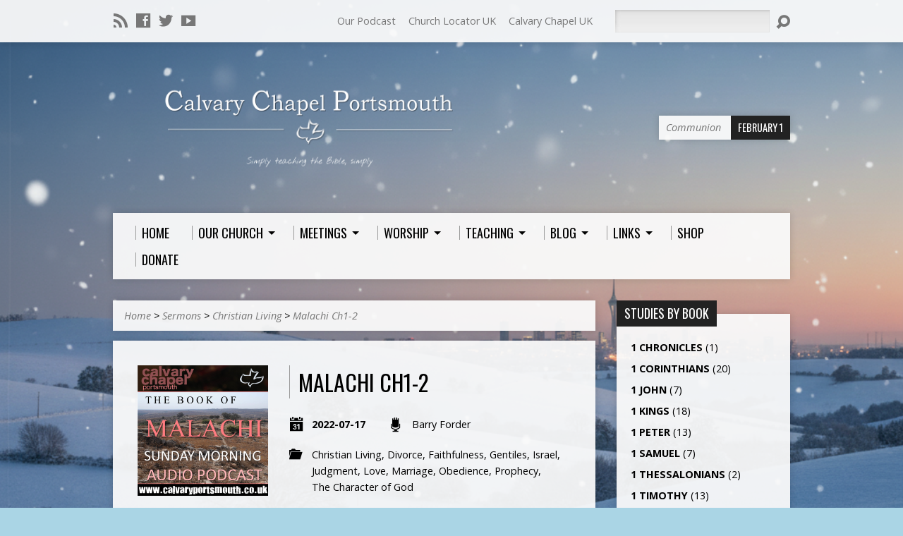

--- FILE ---
content_type: text/html; charset=UTF-8
request_url: https://www.calvaryportsmouth.co.uk/sermons/malachi-ch1-2/
body_size: 24234
content:
<!DOCTYPE html>
<!--[if IE 8 ]><html class="ie8 no-js" lang="en-GB"
	itemscope 
	itemtype="http://schema.org/Article" 
	prefix="og: http://ogp.me/ns#" > <![endif]-->
<!--[if (gte IE 9)|!(IE)]><!--><html class="no-js" lang="en-GB"
	itemscope 
	itemtype="http://schema.org/Article" 
	prefix="og: http://ogp.me/ns#" > <!--<![endif]-->
<head><style>img.lazy{min-height:1px}</style><link href="https://www.calvaryportsmouth.co.uk/wp-content/plugins/w3-total-cache/pub/js/lazyload.min.js" as="script">
<meta charset="UTF-8" />
<title>Malachi Ch1-2 | Calvary Chapel Portsmouth</title>
<link rel="pingback" href="https://www.calvaryportsmouth.co.uk/xmlrpc.php" />
<meta name='robots' content='max-image-preview:large' />
	<style>img:is([sizes="auto" i], [sizes^="auto," i]) { contain-intrinsic-size: 3000px 1500px }</style>
	
<!-- All in One SEO Pack 2.6 by Michael Torbert of Semper Fi Web Designob_start_detected [-1,-1] -->
<meta name="description"  content="This first part of our 2-part study in the book of Malachi was given by Pastor Barry Forder on the 17th July 2022 at Calvary Portsmouth. Malachi (whose name means &#039;my messenger&#039;) comes onto the scene around 60 years after the Jews had returned from the captivity in Babylon. Dr Chuck Missler comments: &quot;The Temple was" />

<link rel="canonical" href="https://www.calvaryportsmouth.co.uk/sermons/malachi-ch1-2/" />
<meta property="og:title" content="Malachi Ch1-2 | Calvary Chapel Portsmouth" />
<meta property="og:type" content="article" />
<meta property="og:url" content="https://www.calvaryportsmouth.co.uk/sermons/malachi-ch1-2/" />
<meta property="og:image" content="https://www.calvaryportsmouth.co.uk/wp-content/uploads/2022/07/Malachi-MP3-Cover.png" />
<meta property="og:site_name" content="Calvary Chapel Portsmouth UK" />
<meta property="og:description" content="This first part of our 2-part study in the book of Malachi was given by Pastor Barry Forder on the 17th July 2022 at Calvary Portsmouth. Malachi (whose name means &#039;my messenger&#039;) comes onto the scene around 60 years after the Jews had returned from the captivity in Babylon. Dr Chuck Missler comments: &quot;The Temple was rebuilt; priestly worship carried on; but the people had fallen into spiritual decline, and their attitudes developed later into the sects of the Pharisees and Sadducees&quot; Malachi, as God&#039;s messenger to the people challenges the people&#039;s apathy and idolatry. God is a God of love, so much so that Malachi refers to God&#039;s love for Israel as a burden, but God is also a God of justice and cannot condone of overlook sin. Malachi warns the people that God&#039;s judgment is coming. Only after that will they once again return to the LORD and walk in His blessing. Malachi is the third &amp; last of the post-exile prophets (Haggai and Zechariah being the other two). –Written around 486" />
<meta property="article:published_time" content="2022-07-17T10:30:13Z" />
<meta property="article:modified_time" content="2022-07-17T13:53:20Z" />
<meta name="twitter:card" content="summary" />
<meta name="twitter:title" content="Malachi Ch1-2 | Calvary Chapel Portsmouth" />
<meta name="twitter:description" content="This first part of our 2-part study in the book of Malachi was given by Pastor Barry Forder on the 17th July 2022 at Calvary Portsmouth. Malachi (whose name means &#039;my messenger&#039;) comes onto the scene around 60 years after the Jews had returned from the captivity in Babylon. Dr Chuck Missler comments: &quot;The Temple was rebuilt; priestly worship carried on; but the people had fallen into spiritual decline, and their attitudes developed later into the sects of the Pharisees and Sadducees&quot; Malachi, as God&#039;s messenger to the people challenges the people&#039;s apathy and idolatry. God is a God of love, so much so that Malachi refers to God&#039;s love for Israel as a burden, but God is also a God of justice and cannot condone of overlook sin. Malachi warns the people that God&#039;s judgment is coming. Only after that will they once again return to the LORD and walk in His blessing. Malachi is the third &amp; last of the post-exile prophets (Haggai and Zechariah being the other two). –Written around 486" />
<meta name="twitter:image" content="https://www.calvaryportsmouth.co.uk/wp-content/uploads/2022/07/Malachi-MP3-Cover.png" />
<meta itemprop="image" content="https://www.calvaryportsmouth.co.uk/wp-content/uploads/2022/07/Malachi-MP3-Cover.png" />
<!-- /all in one seo pack -->
<link rel='dns-prefetch' href='//secure.gravatar.com' />
<link rel='dns-prefetch' href='//www.google.com' />
<link rel='dns-prefetch' href='//use.fontawesome.com' />
<link rel='dns-prefetch' href='//fonts.googleapis.com' />
<link rel="alternate" type="application/rss+xml" title="Calvary Chapel Portsmouth &raquo; Feed" href="https://www.calvaryportsmouth.co.uk/feed/" />
<link rel="alternate" type="application/rss+xml" title="Calvary Chapel Portsmouth &raquo; Comments Feed" href="https://www.calvaryportsmouth.co.uk/comments/feed/" />
		<!-- This site uses the Google Analytics by MonsterInsights plugin v9.5.2 - Using Analytics tracking - https://www.monsterinsights.com/ -->
		<!-- Note: MonsterInsights is not currently configured on this site. The site owner needs to authenticate with Google Analytics in the MonsterInsights settings panel. -->
					<!-- No tracking code set -->
				<!-- / Google Analytics by MonsterInsights -->
		<script type="text/javascript">
/* <![CDATA[ */
window._wpemojiSettings = {"baseUrl":"https:\/\/s.w.org\/images\/core\/emoji\/15.0.3\/72x72\/","ext":".png","svgUrl":"https:\/\/s.w.org\/images\/core\/emoji\/15.0.3\/svg\/","svgExt":".svg","source":{"concatemoji":"https:\/\/www.calvaryportsmouth.co.uk\/wp-includes\/js\/wp-emoji-release.min.js?ver=ace8dff36862ccaea5226010311d5b09"}};
/*! This file is auto-generated */
!function(i,n){var o,s,e;function c(e){try{var t={supportTests:e,timestamp:(new Date).valueOf()};sessionStorage.setItem(o,JSON.stringify(t))}catch(e){}}function p(e,t,n){e.clearRect(0,0,e.canvas.width,e.canvas.height),e.fillText(t,0,0);var t=new Uint32Array(e.getImageData(0,0,e.canvas.width,e.canvas.height).data),r=(e.clearRect(0,0,e.canvas.width,e.canvas.height),e.fillText(n,0,0),new Uint32Array(e.getImageData(0,0,e.canvas.width,e.canvas.height).data));return t.every(function(e,t){return e===r[t]})}function u(e,t,n){switch(t){case"flag":return n(e,"\ud83c\udff3\ufe0f\u200d\u26a7\ufe0f","\ud83c\udff3\ufe0f\u200b\u26a7\ufe0f")?!1:!n(e,"\ud83c\uddfa\ud83c\uddf3","\ud83c\uddfa\u200b\ud83c\uddf3")&&!n(e,"\ud83c\udff4\udb40\udc67\udb40\udc62\udb40\udc65\udb40\udc6e\udb40\udc67\udb40\udc7f","\ud83c\udff4\u200b\udb40\udc67\u200b\udb40\udc62\u200b\udb40\udc65\u200b\udb40\udc6e\u200b\udb40\udc67\u200b\udb40\udc7f");case"emoji":return!n(e,"\ud83d\udc26\u200d\u2b1b","\ud83d\udc26\u200b\u2b1b")}return!1}function f(e,t,n){var r="undefined"!=typeof WorkerGlobalScope&&self instanceof WorkerGlobalScope?new OffscreenCanvas(300,150):i.createElement("canvas"),a=r.getContext("2d",{willReadFrequently:!0}),o=(a.textBaseline="top",a.font="600 32px Arial",{});return e.forEach(function(e){o[e]=t(a,e,n)}),o}function t(e){var t=i.createElement("script");t.src=e,t.defer=!0,i.head.appendChild(t)}"undefined"!=typeof Promise&&(o="wpEmojiSettingsSupports",s=["flag","emoji"],n.supports={everything:!0,everythingExceptFlag:!0},e=new Promise(function(e){i.addEventListener("DOMContentLoaded",e,{once:!0})}),new Promise(function(t){var n=function(){try{var e=JSON.parse(sessionStorage.getItem(o));if("object"==typeof e&&"number"==typeof e.timestamp&&(new Date).valueOf()<e.timestamp+604800&&"object"==typeof e.supportTests)return e.supportTests}catch(e){}return null}();if(!n){if("undefined"!=typeof Worker&&"undefined"!=typeof OffscreenCanvas&&"undefined"!=typeof URL&&URL.createObjectURL&&"undefined"!=typeof Blob)try{var e="postMessage("+f.toString()+"("+[JSON.stringify(s),u.toString(),p.toString()].join(",")+"));",r=new Blob([e],{type:"text/javascript"}),a=new Worker(URL.createObjectURL(r),{name:"wpTestEmojiSupports"});return void(a.onmessage=function(e){c(n=e.data),a.terminate(),t(n)})}catch(e){}c(n=f(s,u,p))}t(n)}).then(function(e){for(var t in e)n.supports[t]=e[t],n.supports.everything=n.supports.everything&&n.supports[t],"flag"!==t&&(n.supports.everythingExceptFlag=n.supports.everythingExceptFlag&&n.supports[t]);n.supports.everythingExceptFlag=n.supports.everythingExceptFlag&&!n.supports.flag,n.DOMReady=!1,n.readyCallback=function(){n.DOMReady=!0}}).then(function(){return e}).then(function(){var e;n.supports.everything||(n.readyCallback(),(e=n.source||{}).concatemoji?t(e.concatemoji):e.wpemoji&&e.twemoji&&(t(e.twemoji),t(e.wpemoji)))}))}((window,document),window._wpemojiSettings);
/* ]]> */
</script>
<link rel='stylesheet' id='validate-engine-css-css' href='https://www.calvaryportsmouth.co.uk/wp-content/plugins/wysija-newsletters/css/validationEngine.jquery.css?ver=2.13' type='text/css' media='all' />
<style id='wp-emoji-styles-inline-css' type='text/css'>

	img.wp-smiley, img.emoji {
		display: inline !important;
		border: none !important;
		box-shadow: none !important;
		height: 1em !important;
		width: 1em !important;
		margin: 0 0.07em !important;
		vertical-align: -0.1em !important;
		background: none !important;
		padding: 0 !important;
	}
</style>
<link rel='stylesheet' id='wp-block-library-css' href='https://www.calvaryportsmouth.co.uk/wp-includes/css/dist/block-library/style.min.css?ver=ace8dff36862ccaea5226010311d5b09' type='text/css' media='all' />
<link rel='stylesheet' id='wc-block-style-css' href='https://www.calvaryportsmouth.co.uk/wp-content/plugins/woocommerce/packages/woocommerce-blocks/build/style.css?ver=2.3.0' type='text/css' media='all' />
<style id='classic-theme-styles-inline-css' type='text/css'>
/*! This file is auto-generated */
.wp-block-button__link{color:#fff;background-color:#32373c;border-radius:9999px;box-shadow:none;text-decoration:none;padding:calc(.667em + 2px) calc(1.333em + 2px);font-size:1.125em}.wp-block-file__button{background:#32373c;color:#fff;text-decoration:none}
</style>
<style id='global-styles-inline-css' type='text/css'>
:root{--wp--preset--aspect-ratio--square: 1;--wp--preset--aspect-ratio--4-3: 4/3;--wp--preset--aspect-ratio--3-4: 3/4;--wp--preset--aspect-ratio--3-2: 3/2;--wp--preset--aspect-ratio--2-3: 2/3;--wp--preset--aspect-ratio--16-9: 16/9;--wp--preset--aspect-ratio--9-16: 9/16;--wp--preset--color--black: #000000;--wp--preset--color--cyan-bluish-gray: #abb8c3;--wp--preset--color--white: #ffffff;--wp--preset--color--pale-pink: #f78da7;--wp--preset--color--vivid-red: #cf2e2e;--wp--preset--color--luminous-vivid-orange: #ff6900;--wp--preset--color--luminous-vivid-amber: #fcb900;--wp--preset--color--light-green-cyan: #7bdcb5;--wp--preset--color--vivid-green-cyan: #00d084;--wp--preset--color--pale-cyan-blue: #8ed1fc;--wp--preset--color--vivid-cyan-blue: #0693e3;--wp--preset--color--vivid-purple: #9b51e0;--wp--preset--gradient--vivid-cyan-blue-to-vivid-purple: linear-gradient(135deg,rgba(6,147,227,1) 0%,rgb(155,81,224) 100%);--wp--preset--gradient--light-green-cyan-to-vivid-green-cyan: linear-gradient(135deg,rgb(122,220,180) 0%,rgb(0,208,130) 100%);--wp--preset--gradient--luminous-vivid-amber-to-luminous-vivid-orange: linear-gradient(135deg,rgba(252,185,0,1) 0%,rgba(255,105,0,1) 100%);--wp--preset--gradient--luminous-vivid-orange-to-vivid-red: linear-gradient(135deg,rgba(255,105,0,1) 0%,rgb(207,46,46) 100%);--wp--preset--gradient--very-light-gray-to-cyan-bluish-gray: linear-gradient(135deg,rgb(238,238,238) 0%,rgb(169,184,195) 100%);--wp--preset--gradient--cool-to-warm-spectrum: linear-gradient(135deg,rgb(74,234,220) 0%,rgb(151,120,209) 20%,rgb(207,42,186) 40%,rgb(238,44,130) 60%,rgb(251,105,98) 80%,rgb(254,248,76) 100%);--wp--preset--gradient--blush-light-purple: linear-gradient(135deg,rgb(255,206,236) 0%,rgb(152,150,240) 100%);--wp--preset--gradient--blush-bordeaux: linear-gradient(135deg,rgb(254,205,165) 0%,rgb(254,45,45) 50%,rgb(107,0,62) 100%);--wp--preset--gradient--luminous-dusk: linear-gradient(135deg,rgb(255,203,112) 0%,rgb(199,81,192) 50%,rgb(65,88,208) 100%);--wp--preset--gradient--pale-ocean: linear-gradient(135deg,rgb(255,245,203) 0%,rgb(182,227,212) 50%,rgb(51,167,181) 100%);--wp--preset--gradient--electric-grass: linear-gradient(135deg,rgb(202,248,128) 0%,rgb(113,206,126) 100%);--wp--preset--gradient--midnight: linear-gradient(135deg,rgb(2,3,129) 0%,rgb(40,116,252) 100%);--wp--preset--font-size--small: 13px;--wp--preset--font-size--medium: 20px;--wp--preset--font-size--large: 36px;--wp--preset--font-size--x-large: 42px;--wp--preset--spacing--20: 0.44rem;--wp--preset--spacing--30: 0.67rem;--wp--preset--spacing--40: 1rem;--wp--preset--spacing--50: 1.5rem;--wp--preset--spacing--60: 2.25rem;--wp--preset--spacing--70: 3.38rem;--wp--preset--spacing--80: 5.06rem;--wp--preset--shadow--natural: 6px 6px 9px rgba(0, 0, 0, 0.2);--wp--preset--shadow--deep: 12px 12px 50px rgba(0, 0, 0, 0.4);--wp--preset--shadow--sharp: 6px 6px 0px rgba(0, 0, 0, 0.2);--wp--preset--shadow--outlined: 6px 6px 0px -3px rgba(255, 255, 255, 1), 6px 6px rgba(0, 0, 0, 1);--wp--preset--shadow--crisp: 6px 6px 0px rgba(0, 0, 0, 1);}:where(.is-layout-flex){gap: 0.5em;}:where(.is-layout-grid){gap: 0.5em;}body .is-layout-flex{display: flex;}.is-layout-flex{flex-wrap: wrap;align-items: center;}.is-layout-flex > :is(*, div){margin: 0;}body .is-layout-grid{display: grid;}.is-layout-grid > :is(*, div){margin: 0;}:where(.wp-block-columns.is-layout-flex){gap: 2em;}:where(.wp-block-columns.is-layout-grid){gap: 2em;}:where(.wp-block-post-template.is-layout-flex){gap: 1.25em;}:where(.wp-block-post-template.is-layout-grid){gap: 1.25em;}.has-black-color{color: var(--wp--preset--color--black) !important;}.has-cyan-bluish-gray-color{color: var(--wp--preset--color--cyan-bluish-gray) !important;}.has-white-color{color: var(--wp--preset--color--white) !important;}.has-pale-pink-color{color: var(--wp--preset--color--pale-pink) !important;}.has-vivid-red-color{color: var(--wp--preset--color--vivid-red) !important;}.has-luminous-vivid-orange-color{color: var(--wp--preset--color--luminous-vivid-orange) !important;}.has-luminous-vivid-amber-color{color: var(--wp--preset--color--luminous-vivid-amber) !important;}.has-light-green-cyan-color{color: var(--wp--preset--color--light-green-cyan) !important;}.has-vivid-green-cyan-color{color: var(--wp--preset--color--vivid-green-cyan) !important;}.has-pale-cyan-blue-color{color: var(--wp--preset--color--pale-cyan-blue) !important;}.has-vivid-cyan-blue-color{color: var(--wp--preset--color--vivid-cyan-blue) !important;}.has-vivid-purple-color{color: var(--wp--preset--color--vivid-purple) !important;}.has-black-background-color{background-color: var(--wp--preset--color--black) !important;}.has-cyan-bluish-gray-background-color{background-color: var(--wp--preset--color--cyan-bluish-gray) !important;}.has-white-background-color{background-color: var(--wp--preset--color--white) !important;}.has-pale-pink-background-color{background-color: var(--wp--preset--color--pale-pink) !important;}.has-vivid-red-background-color{background-color: var(--wp--preset--color--vivid-red) !important;}.has-luminous-vivid-orange-background-color{background-color: var(--wp--preset--color--luminous-vivid-orange) !important;}.has-luminous-vivid-amber-background-color{background-color: var(--wp--preset--color--luminous-vivid-amber) !important;}.has-light-green-cyan-background-color{background-color: var(--wp--preset--color--light-green-cyan) !important;}.has-vivid-green-cyan-background-color{background-color: var(--wp--preset--color--vivid-green-cyan) !important;}.has-pale-cyan-blue-background-color{background-color: var(--wp--preset--color--pale-cyan-blue) !important;}.has-vivid-cyan-blue-background-color{background-color: var(--wp--preset--color--vivid-cyan-blue) !important;}.has-vivid-purple-background-color{background-color: var(--wp--preset--color--vivid-purple) !important;}.has-black-border-color{border-color: var(--wp--preset--color--black) !important;}.has-cyan-bluish-gray-border-color{border-color: var(--wp--preset--color--cyan-bluish-gray) !important;}.has-white-border-color{border-color: var(--wp--preset--color--white) !important;}.has-pale-pink-border-color{border-color: var(--wp--preset--color--pale-pink) !important;}.has-vivid-red-border-color{border-color: var(--wp--preset--color--vivid-red) !important;}.has-luminous-vivid-orange-border-color{border-color: var(--wp--preset--color--luminous-vivid-orange) !important;}.has-luminous-vivid-amber-border-color{border-color: var(--wp--preset--color--luminous-vivid-amber) !important;}.has-light-green-cyan-border-color{border-color: var(--wp--preset--color--light-green-cyan) !important;}.has-vivid-green-cyan-border-color{border-color: var(--wp--preset--color--vivid-green-cyan) !important;}.has-pale-cyan-blue-border-color{border-color: var(--wp--preset--color--pale-cyan-blue) !important;}.has-vivid-cyan-blue-border-color{border-color: var(--wp--preset--color--vivid-cyan-blue) !important;}.has-vivid-purple-border-color{border-color: var(--wp--preset--color--vivid-purple) !important;}.has-vivid-cyan-blue-to-vivid-purple-gradient-background{background: var(--wp--preset--gradient--vivid-cyan-blue-to-vivid-purple) !important;}.has-light-green-cyan-to-vivid-green-cyan-gradient-background{background: var(--wp--preset--gradient--light-green-cyan-to-vivid-green-cyan) !important;}.has-luminous-vivid-amber-to-luminous-vivid-orange-gradient-background{background: var(--wp--preset--gradient--luminous-vivid-amber-to-luminous-vivid-orange) !important;}.has-luminous-vivid-orange-to-vivid-red-gradient-background{background: var(--wp--preset--gradient--luminous-vivid-orange-to-vivid-red) !important;}.has-very-light-gray-to-cyan-bluish-gray-gradient-background{background: var(--wp--preset--gradient--very-light-gray-to-cyan-bluish-gray) !important;}.has-cool-to-warm-spectrum-gradient-background{background: var(--wp--preset--gradient--cool-to-warm-spectrum) !important;}.has-blush-light-purple-gradient-background{background: var(--wp--preset--gradient--blush-light-purple) !important;}.has-blush-bordeaux-gradient-background{background: var(--wp--preset--gradient--blush-bordeaux) !important;}.has-luminous-dusk-gradient-background{background: var(--wp--preset--gradient--luminous-dusk) !important;}.has-pale-ocean-gradient-background{background: var(--wp--preset--gradient--pale-ocean) !important;}.has-electric-grass-gradient-background{background: var(--wp--preset--gradient--electric-grass) !important;}.has-midnight-gradient-background{background: var(--wp--preset--gradient--midnight) !important;}.has-small-font-size{font-size: var(--wp--preset--font-size--small) !important;}.has-medium-font-size{font-size: var(--wp--preset--font-size--medium) !important;}.has-large-font-size{font-size: var(--wp--preset--font-size--large) !important;}.has-x-large-font-size{font-size: var(--wp--preset--font-size--x-large) !important;}
:where(.wp-block-post-template.is-layout-flex){gap: 1.25em;}:where(.wp-block-post-template.is-layout-grid){gap: 1.25em;}
:where(.wp-block-columns.is-layout-flex){gap: 2em;}:where(.wp-block-columns.is-layout-grid){gap: 2em;}
:root :where(.wp-block-pullquote){font-size: 1.5em;line-height: 1.6;}
</style>
<link rel='stylesheet' id='contact-form-7-css' href='https://www.calvaryportsmouth.co.uk/wp-content/plugins/contact-form-7/includes/css/styles.css?ver=4.6.1' type='text/css' media='all' />
<link rel='stylesheet' id='gdpr-css' href='https://www.calvaryportsmouth.co.uk/wp-content/plugins/gdpr/assets/css/gdpr-public.css?ver=2.1.0' type='text/css' media='all' />
<link rel='stylesheet' id='responsive-lightbox-fancybox-css' href='https://www.calvaryportsmouth.co.uk/wp-content/plugins/responsive-lightbox/assets/fancybox/jquery.fancybox-1.3.4.css?ver=1.7.0' type='text/css' media='all' />
<link rel='stylesheet' id='dashicons-css' href='https://www.calvaryportsmouth.co.uk/wp-includes/css/dashicons.min.css?ver=ace8dff36862ccaea5226010311d5b09' type='text/css' media='all' />
<link rel='stylesheet' id='to-top-css' href='https://www.calvaryportsmouth.co.uk/wp-content/plugins/to-top/public/css/to-top-public.css?ver=1.0' type='text/css' media='all' />
<link rel='stylesheet' id='woocommerce-layout-css' href='https://www.calvaryportsmouth.co.uk/wp-content/plugins/woocommerce/assets/css/woocommerce-layout.css?ver=3.7.0' type='text/css' media='all' />
<link rel='stylesheet' id='woocommerce-smallscreen-css' href='https://www.calvaryportsmouth.co.uk/wp-content/plugins/woocommerce/assets/css/woocommerce-smallscreen.css?ver=3.7.0' type='text/css' media='only screen and (max-width: 768px)' />
<link rel='stylesheet' id='woocommerce-general-css' href='https://www.calvaryportsmouth.co.uk/wp-content/plugins/woocommerce/assets/css/woocommerce.css?ver=3.7.0' type='text/css' media='all' />
<style id='woocommerce-inline-inline-css' type='text/css'>
.woocommerce form .form-row .required { visibility: visible; }
</style>
<link rel='stylesheet' id='fontawesome-css' href='https://use.fontawesome.com/releases/v5.0.9/css/all.css?ver=ace8dff36862ccaea5226010311d5b09' type='text/css' media='all' />
<link rel='stylesheet' id='hamburger.css-css' href='https://www.calvaryportsmouth.co.uk/wp-content/plugins/wp-responsive-menu/assets/css/wpr-hamburger.css?ver=3.1.4' type='text/css' media='all' />
<link rel='stylesheet' id='wprmenu.css-css' href='https://www.calvaryportsmouth.co.uk/wp-content/plugins/wp-responsive-menu/assets/css/wprmenu.css?ver=3.1.4' type='text/css' media='all' />
<style id='wprmenu.css-inline-css' type='text/css'>
@media only screen and ( max-width: 768px ) {html body div.wprm-wrapper {overflow: scroll;}#mg-wprm-wrap ul li {border-top: solid 1px rgba(255,255,255,0.05);border-bottom: solid 1px rgba(255,255,255,0.05);}#wprmenu_bar {background-image: url();background-size: cover ;background-repeat: repeat;}#wprmenu_bar {background-color: #15a4e6;}html body div#mg-wprm-wrap .wpr_submit .icon.icon-search {color: #FFFFFF;}#wprmenu_bar .menu_title,#wprmenu_bar .wprmenu_icon_menu {color: #FFFFFF;}#wprmenu_bar .menu_title {font-size: 20px;font-weight: normal;}#mg-wprm-wrap li.menu-item a {font-size: 15px;text-transform: uppercase;font-weight: normal;}#mg-wprm-wrap li.menu-item-has-children ul.sub-menu a {font-size: 15px;text-transform: uppercase;font-weight: normal;}#mg-wprm-wrap li.current-menu-item > a {background: #15e4e6;}#mg-wprm-wrap li.current-menu-item > a,#mg-wprm-wrap li.current-menu-item span.wprmenu_icon{color: #FFFFFF !important;}#mg-wprm-wrap {background-color: #15a4e6;}.cbp-spmenu-push-toright,.cbp-spmenu-push-toright .mm-slideout {left: 80% ;}.cbp-spmenu-push-toleft {left: -80% ;}#mg-wprm-wrap.cbp-spmenu-right,#mg-wprm-wrap.cbp-spmenu-left,#mg-wprm-wrap.cbp-spmenu-right.custom,#mg-wprm-wrap.cbp-spmenu-left.custom,.cbp-spmenu-vertical {width: 80%;max-width: 400px;}#mg-wprm-wrap ul#wprmenu_menu_ul li.menu-item a,div#mg-wprm-wrap ul li span.wprmenu_icon {color: #FFFFFF !important;}#mg-wprm-wrap ul#wprmenu_menu_ul li.menu-item a:hover {background: #15e4e6;color: #FFFFFF !important;}div#mg-wprm-wrap ul>li:hover>span.wprmenu_icon {color: #FFFFFF !important;}.wprmenu_bar .hamburger-inner,.wprmenu_bar .hamburger-inner::before,.wprmenu_bar .hamburger-inner::after {background: #FFFFFF;}.wprmenu_bar .hamburger:hover .hamburger-inner,.wprmenu_bar .hamburger:hover .hamburger-inner::before,.wprmenu_bar .hamburger:hover .hamburger-inner::after {background: #FFFFFF;}div.wprmenu_bar div.hamburger{padding-right: 6px !important;}#wprmenu_menu.left {width:80%;left: -80%;right: auto;}#wprmenu_menu.right {width:80%;right: -80%;left: auto;}html body div#wprmenu_bar {height : px;}#mg-wprm-wrap.cbp-spmenu-left,#mg-wprm-wrap.cbp-spmenu-right,#mg-widgetmenu-wrap.cbp-spmenu-widget-left,#mg-widgetmenu-wrap.cbp-spmenu-widget-right {top: px !important;}.wprmenu_bar .hamburger {float: left;}.wprmenu_bar #custom_menu_icon.hamburger {top: 0px;left: 0px;float: left !important;background-color: #CCCCCC;}.wpr_custom_menu #custom_menu_icon {display: block;}html { padding-top: 42px !important; }#wprmenu_bar,#mg-wprm-wrap { display: block; }div#wpadminbar { position: fixed; }}
</style>
<link rel='stylesheet' id='wpr_icons-css' href='https://www.calvaryportsmouth.co.uk/wp-content/plugins/wp-responsive-menu/inc/assets/icons/wpr-icons.css?ver=3.1.4' type='text/css' media='all' />
<link rel='stylesheet' id='woo-floating-minicart-style-css' href='https://www.calvaryportsmouth.co.uk/wp-content/plugins/woo-floating-minicart/css/awfm-style.css?ver=ace8dff36862ccaea5226010311d5b09' type='text/css' media='all' />
<link rel='stylesheet' id='woo-floating-minicart-malihu-style-css' href='https://www.calvaryportsmouth.co.uk/wp-content/plugins/woo-floating-minicart/lib/jquery.mCustomScrollbar.min.css?ver=ace8dff36862ccaea5226010311d5b09' type='text/css' media='all' />
<link rel='stylesheet' id='resurrect-google-fonts-css' href='//fonts.googleapis.com/css?family=Oswald:400,700%7COpen+Sans:300,300italic,400,400italic,700,700italic' type='text/css' media='all' />
<link rel='stylesheet' id='elusive-webfont-css' href='https://www.calvaryportsmouth.co.uk/wp-content/themes/resurrect/css/elusive-webfont.css?ver=1.8.2' type='text/css' media='all' />
<link rel='stylesheet' id='resurrect-style-css' href='https://www.calvaryportsmouth.co.uk/wp-content/themes/resurrect/style.css?ver=1.8.2' type='text/css' media='all' />
<link rel='stylesheet' id='resurrect-responsive-css' href='https://www.calvaryportsmouth.co.uk/wp-content/themes/resurrect/css/responsive.css?ver=1.8.2' type='text/css' media='all' />
<link rel='stylesheet' id='resurrect-color-css' href='https://www.calvaryportsmouth.co.uk/wp-content/themes/resurrect/colors/light/style.css?ver=1.8.2' type='text/css' media='all' />
<link rel='stylesheet' id='wpuc_hcaptcha_css-css' href='https://www.calvaryportsmouth.co.uk/wp-content/plugins/ultimate-wp-captcha/assets/css/uwc-style.css?ver=221126-190139' type='text/css' media='all' />
<link rel='stylesheet' id='addtoany-css' href='https://www.calvaryportsmouth.co.uk/wp-content/plugins/add-to-any/addtoany.min.css?ver=1.15' type='text/css' media='all' />
<link rel='stylesheet' id='animate-css' href='https://www.calvaryportsmouth.co.uk/wp-content/plugins/powerpack-addon-for-beaver-builder/assets/css/animate.min.css?ver=3.5.1' type='text/css' media='all' />
<link rel='stylesheet' id='__EPYT__style-css' href='https://www.calvaryportsmouth.co.uk/wp-content/plugins/youtube-embed-plus/styles/ytprefs.min.css?ver=ace8dff36862ccaea5226010311d5b09' type='text/css' media='all' />
<style id='__EPYT__style-inline-css' type='text/css'>

                .epyt-gallery-thumb {
                        width: 33.333%;
                }
                
</style>
<script type="text/javascript" src="https://www.calvaryportsmouth.co.uk/wp-includes/js/jquery/jquery.min.js?ver=3.7.1" id="jquery-core-js"></script>
<script type="text/javascript" src="https://www.calvaryportsmouth.co.uk/wp-includes/js/jquery/jquery-migrate.min.js?ver=3.4.1" id="jquery-migrate-js"></script>
<script type="text/javascript" id="ctfw-ie-unsupported-js-extra">
/* <![CDATA[ */
var ctfw_ie_unsupported = {"default_version":"7","min_version":"5","max_version":"9","version":"7","message":"You are using an outdated version of Internet Explorer. Please upgrade your browser to use this site.","redirect_url":"http:\/\/browsehappy.com\/"};
/* ]]> */
</script>
<script type="text/javascript" src="https://www.calvaryportsmouth.co.uk/wp-content/themes/resurrect/framework/js/ie-unsupported.js?ver=1.8.2" id="ctfw-ie-unsupported-js"></script>
<script type="text/javascript" src="https://www.calvaryportsmouth.co.uk/wp-content/plugins/add-to-any/addtoany.min.js?ver=1.1" id="addtoany-js"></script>
<script type="text/javascript" id="gdpr-js-extra">
/* <![CDATA[ */
var GDPR = {"ajaxurl":"https:\/\/www.calvaryportsmouth.co.uk\/wp-admin\/admin-ajax.php","logouturl":"","i18n":{"aborting":"Aborting","logging_out":"You are being logged out.","continue":"Continue","cancel":"Cancel","ok":"OK","close_account":"Close your account?","close_account_warning":"Your account will be closed and all data will be permanently deleted and cannot be recovered. Are you sure?","are_you_sure":"Are you sure?","policy_disagree":"By disagreeing you will no longer have access to our site and will be logged out."},"is_user_logged_in":"","refresh":"1"};
/* ]]> */
</script>
<script type="text/javascript" src="https://www.calvaryportsmouth.co.uk/wp-content/plugins/gdpr/assets/js/gdpr-public.js?ver=2.1.0" id="gdpr-js"></script>
<script type="text/javascript" src="https://www.calvaryportsmouth.co.uk/wp-content/plugins/responsive-lightbox/assets/fancybox/jquery.fancybox-1.3.4.js?ver=1.7.0" id="responsive-lightbox-fancybox-js"></script>
<script type="text/javascript" id="responsive-lightbox-js-extra">
/* <![CDATA[ */
var rlArgs = {"script":"fancybox","selector":"lightbox","customEvents":"","activeGalleries":"1","modal":"0","showOverlay":"1","showCloseButton":"1","enableEscapeButton":"1","hideOnOverlayClick":"1","hideOnContentClick":"0","cyclic":"0","showNavArrows":"1","autoScale":"1","scrolling":"yes","centerOnScroll":"1","opacity":"1","overlayOpacity":"70","overlayColor":"#666","titleShow":"1","titlePosition":"outside","transitions":"fade","easings":"swing","speeds":"300","changeSpeed":"300","changeFade":"100","padding":"5","margin":"5","videoWidth":"1080","videoHeight":"720","woocommerce_gallery":"1"};
/* ]]> */
</script>
<script type="text/javascript" src="https://www.calvaryportsmouth.co.uk/wp-content/plugins/responsive-lightbox/js/front.js?ver=1.7.0" id="responsive-lightbox-js"></script>
<script type="text/javascript" id="to-top-js-extra">
/* <![CDATA[ */
var to_top_options = {"scroll_offset":"100","icon_opacity":"50","style":"icon","icon_type":"dashicons-arrow-up-alt2","icon_color":"#ffffff","icon_bg_color":"#02b4eb","icon_size":"32","border_radius":"5","image":"https:\/\/www.calvaryportsmouth.co.uk\/wp-content\/plugins\/to-top\/admin\/images\/default.png","image_width":"65","image_alt":"","location":"bottom-right","margin_x":"20","margin_y":"20","show_on_admin":"","enable_autohide":"","autohide_time":"2","enable_hide_small_device":"","small_device_max_width":"640","reset":"0"};
/* ]]> */
</script>
<script type="text/javascript" src="https://www.calvaryportsmouth.co.uk/wp-content/plugins/to-top/public/js/to-top-public.js?ver=1.0" id="to-top-js"></script>
<script type="text/javascript" src="https://www.calvaryportsmouth.co.uk/wp-content/plugins/wp-responsive-menu/assets/js/modernizr.custom.js?ver=3.1.4" id="modernizr-js"></script>
<script type="text/javascript" src="https://www.calvaryportsmouth.co.uk/wp-content/plugins/wp-responsive-menu/assets/js/jquery.touchSwipe.min.js?ver=3.1.4" id="touchSwipe-js"></script>
<script type="text/javascript" id="wprmenu.js-js-extra">
/* <![CDATA[ */
var wprmenu = {"zooming":"no","from_width":"768","push_width":"400","menu_width":"80","parent_click":"yes","swipe":"yes","enable_overlay":""};
/* ]]> */
</script>
<script type="text/javascript" src="https://www.calvaryportsmouth.co.uk/wp-content/plugins/wp-responsive-menu/assets/js/wprmenu.js?ver=3.1.4" id="wprmenu.js-js"></script>
<script type="text/javascript" src="https://www.calvaryportsmouth.co.uk/wp-content/themes/resurrect/framework/js/jquery.fitvids.js?ver=1.8.2" id="fitvids-js"></script>
<script type="text/javascript" src="https://www.calvaryportsmouth.co.uk/wp-content/themes/resurrect/framework/js/responsive-embeds.js?ver=1.8.2" id="ctfw-responsive-embeds-js"></script>
<script type="text/javascript" src="https://www.calvaryportsmouth.co.uk/wp-content/themes/resurrect/js/jquery.backstretch.min.js?ver=1.8.2" id="jquery-backstretch-js"></script>
<script type="text/javascript" src="https://www.calvaryportsmouth.co.uk/wp-content/themes/resurrect/js/jquery.meanmenu.min.js?ver=1.8.2" id="jquery-meanmenu-js"></script>
<script type="text/javascript" src="https://www.calvaryportsmouth.co.uk/wp-content/themes/resurrect/js/superfish.min.js?ver=1.8.2" id="superfish-js"></script>
<script type="text/javascript" src="https://www.calvaryportsmouth.co.uk/wp-content/themes/resurrect/js/supersubs.js?ver=1.8.2" id="supersubs-js"></script>
<script type="text/javascript" src="https://www.calvaryportsmouth.co.uk/wp-content/themes/resurrect/js/jquery.debouncedresize.min.js?ver=1.8.2" id="jquery-debouncedresize-js"></script>
<script type="text/javascript" src="https://www.calvaryportsmouth.co.uk/wp-content/themes/resurrect/js/jquery.validate.min.js?ver=1.8.2" id="jquery-validate-js"></script>
<script type="text/javascript" src="https://www.calvaryportsmouth.co.uk/wp-content/themes/resurrect/js/jquery.smooth-scroll.min.js?ver=1.8.2" id="jquery-smooth-scroll-js"></script>
<script type="text/javascript" id="resurrect-main-js-extra">
/* <![CDATA[ */
var resurrect_main = {"site_path":"\/","home_url":"https:\/\/www.calvaryportsmouth.co.uk","color_url":"https:\/\/www.calvaryportsmouth.co.uk\/wp-content\/themes\/resurrect\/colors\/light","is_ssl":"1","current_protocol":"https","background_image_url":"https:\/\/www.calvaryportsmouth.co.uk\/wp-content\/uploads\/2026\/01\/Gemini_Generated_Image_qrhd9gqrhd9gqrhd.png","background_image_fullscreen":"1","mobile_menu_label":"Menu","slider_slideshow":"1","slider_speed":"9000","comment_name_required":"1","comment_email_required":"1","comment_name_error_required":"Required","comment_email_error_required":"Required","comment_email_error_invalid":"Invalid Email","comment_url_error_invalid":"Invalid URL","comment_message_error_required":"Comment Required"};
/* ]]> */
</script>
<script type="text/javascript" src="https://www.calvaryportsmouth.co.uk/wp-content/themes/resurrect/js/main.js?ver=1.8.2" id="resurrect-main-js"></script>
<script type="text/javascript" id="__ytprefs__-js-extra">
/* <![CDATA[ */
var _EPYT_ = {"ajaxurl":"https:\/\/www.calvaryportsmouth.co.uk\/wp-admin\/admin-ajax.php","security":"549558109d","gallery_scrolloffset":"20","eppathtoscripts":"https:\/\/www.calvaryportsmouth.co.uk\/wp-content\/plugins\/youtube-embed-plus\/scripts\/","epresponsiveselector":"[\"iframe.__youtube_prefs_widget__\"]","epdovol":"1","version":"11.8.6.1","evselector":"iframe.__youtube_prefs__[src], iframe[src*=\"youtube.com\/embed\/\"], iframe[src*=\"youtube-nocookie.com\/embed\/\"]","ajax_compat":"","stopMobileBuffer":"1"};
/* ]]> */
</script>
<script type="text/javascript" src="https://www.calvaryportsmouth.co.uk/wp-content/plugins/youtube-embed-plus/scripts/ytprefs.min.js?ver=ace8dff36862ccaea5226010311d5b09" id="__ytprefs__-js"></script>
<link rel="https://api.w.org/" href="https://www.calvaryportsmouth.co.uk/wp-json/" /><link rel="alternate" title="JSON" type="application/json" href="https://www.calvaryportsmouth.co.uk/wp-json/wp/v2/ctc_sermon/5498" /><link rel="EditURI" type="application/rsd+xml" title="RSD" href="https://www.calvaryportsmouth.co.uk/xmlrpc.php?rsd" />

<link rel='shortlink' href='https://www.calvaryportsmouth.co.uk/?p=5498' />
<link rel="alternate" title="oEmbed (JSON)" type="application/json+oembed" href="https://www.calvaryportsmouth.co.uk/wp-json/oembed/1.0/embed?url=https%3A%2F%2Fwww.calvaryportsmouth.co.uk%2Fsermons%2Fmalachi-ch1-2%2F" />
<link rel="alternate" title="oEmbed (XML)" type="text/xml+oembed" href="https://www.calvaryportsmouth.co.uk/wp-json/oembed/1.0/embed?url=https%3A%2F%2Fwww.calvaryportsmouth.co.uk%2Fsermons%2Fmalachi-ch1-2%2F&#038;format=xml" />

<script data-cfasync="false">
window.a2a_config=window.a2a_config||{};a2a_config.callbacks=[];a2a_config.overlays=[];a2a_config.templates={};a2a_localize = {
	Share: "Share",
	Save: "Save",
	Subscribe: "Subscribe",
	Email: "Email",
	Bookmark: "Bookmark",
	ShowAll: "Show All",
	ShowLess: "Show less",
	FindServices: "Find service(s)",
	FindAnyServiceToAddTo: "Instantly find any service to add to",
	PoweredBy: "Powered by",
	ShareViaEmail: "Share via email",
	SubscribeViaEmail: "Subscribe via email",
	BookmarkInYourBrowser: "Bookmark in your browser",
	BookmarkInstructions: "Press Ctrl+D or \u2318+D to bookmark this page",
	AddToYourFavorites: "Add to your favourites",
	SendFromWebOrProgram: "Send from any email address or email program",
	EmailProgram: "Email program",
	More: "More&#8230;",
	ThanksForSharing: "Thanks for sharing!",
	ThanksForFollowing: "Thanks for following!"
};

(function(d,s,a,b){a=d.createElement(s);b=d.getElementsByTagName(s)[0];a.async=1;a.src="https://static.addtoany.com/menu/page.js";b.parentNode.insertBefore(a,b);})(document,"script");
</script>

<script type="text/javascript">jQuery(window).load(function() { jQuery(".albumtrack").css("visibility", "visible"); jQuery(".track").css("background-image", "none"); });</script>

		<script async src="https://www.googletagmanager.com/gtag/js?id=UA-142839887-1"></script>
		<script>
			window.dataLayer = window.dataLayer || [];
			function gtag(){dataLayer.push(arguments);}
			gtag('js', new Date());
			gtag('config', 'UA-142839887-1');
		</script>

	<script type="text/javascript">
(function(url){
	if(/(?:Chrome\/26\.0\.1410\.63 Safari\/537\.31|WordfenceTestMonBot)/.test(navigator.userAgent)){ return; }
	var addEvent = function(evt, handler) {
		if (window.addEventListener) {
			document.addEventListener(evt, handler, false);
		} else if (window.attachEvent) {
			document.attachEvent('on' + evt, handler);
		}
	};
	var removeEvent = function(evt, handler) {
		if (window.removeEventListener) {
			document.removeEventListener(evt, handler, false);
		} else if (window.detachEvent) {
			document.detachEvent('on' + evt, handler);
		}
	};
	var evts = 'contextmenu dblclick drag dragend dragenter dragleave dragover dragstart drop keydown keypress keyup mousedown mousemove mouseout mouseover mouseup mousewheel scroll'.split(' ');
	var logHuman = function() {
		if (window.wfLogHumanRan) { return; }
		window.wfLogHumanRan = true;
		var wfscr = document.createElement('script');
		wfscr.type = 'text/javascript';
		wfscr.async = true;
		wfscr.src = url + '&r=' + Math.random();
		(document.getElementsByTagName('head')[0]||document.getElementsByTagName('body')[0]).appendChild(wfscr);
		for (var i = 0; i < evts.length; i++) {
			removeEvent(evts[i], logHuman);
		}
	};
	for (var i = 0; i < evts.length; i++) {
		addEvent(evts[i], logHuman);
	}
})('//www.calvaryportsmouth.co.uk/?wordfence_lh=1&hid=B909C615E7A81F2A3B9A846205E4C0FD');
</script><meta name="framework" content="Redux 4.3.9" /><style type="text/css">
#resurrect-logo-text {
	font-family: 'Oswald', Arial, Helvetica, sans-serif;
}

body, input, textarea, select, .sf-menu li li a, .flex-description, #cancel-comment-reply-link, .resurrect-accordion-section-title, a.resurrect-button, a.comment-reply-link, a.comment-edit-link, a.post-edit-link, .resurrect-nav-left-right a, input[type=submit] {
	font-family: 'Open Sans', Arial, Helvetica, sans-serif;
}

#resurrect-header-menu-links > li > a .ctfw-header-menu-link-title, #resurrect-footer-menu-links {
	font-family: 'Oswald', Arial, Helvetica, sans-serif;
}

#resurrect-intro-heading, .resurrect-main-title, .resurrect-entry-content h1:not(.resurrect-calendar-list-entry-title), .resurrect-entry-content h2, .resurrect-entry-content h3, .resurrect-entry-content h4, .resurrect-entry-content h5, .resurrect-entry-content h6, .resurrect-author-box h1, .resurrect-person header h1, .resurrect-location header h1, .resurrect-entry-short h1, #reply-title, #resurrect-comments-title, .flex-title, .resurrect-caption-image-title, #resurrect-banner h1, h1.resurrect-widget-title, .resurrect-header-right-item-date, .resurrect-calendar-table-header-row {
	font-family: 'Oswald', Arial, Helvetica, sans-serif;
}

#resurrect-logo-image {
	left: 50px;
}

#resurrect-logo-tagline {
	left: 50px;
}
</style>
<script type="text/javascript">
if ( jQuery.cookie( 'resurrect_responsive_off' ) ) {

	// Add helper class without delay
	jQuery( 'html' ).addClass( 'resurrect-responsive-off' );

	// Disable responsive.css
	jQuery( '#resurrect-responsive-css' ).remove();

} else {

	// Add helper class without delay
	jQuery( 'html' ).addClass( 'resurrect-responsive-on' );

	// Add viewport meta to head -- IMMEDIATELY, not on ready()
	jQuery( 'head' ).append(' <meta name="viewport" content="width=device-width, initial-scale=1">' );

}
</script>
	<noscript><style>.woocommerce-product-gallery{ opacity: 1 !important; }</style></noscript>
	<style type="text/css" id="custom-background-css">
body.custom-background { background-color: #aad5e5; background-image: url("https://www.calvaryportsmouth.co.uk/wp-content/uploads/2026/01/Gemini_Generated_Image_qrhd9gqrhd9gqrhd.png"); background-position: center center; background-size: cover; background-repeat: no-repeat; background-attachment: scroll; }
</style>
	<link rel="icon" href="https://www.calvaryportsmouth.co.uk/wp-content/uploads/2017/08/favicon-1-59a487adv1_site_icon-32x32.png" sizes="32x32" />
<link rel="icon" href="https://www.calvaryportsmouth.co.uk/wp-content/uploads/2017/08/favicon-1-59a487adv1_site_icon-256x256.png" sizes="192x192" />
<link rel="apple-touch-icon" href="https://www.calvaryportsmouth.co.uk/wp-content/uploads/2017/08/favicon-1-59a487adv1_site_icon-256x256.png" />
<meta name="msapplication-TileImage" content="https://www.calvaryportsmouth.co.uk/wp-content/uploads/2017/08/favicon-1-59a487adv1_site_icon-400x400.png" />
		<style type="text/css" id="wp-custom-css">
			/*
You can add your own CSS here.

Click the help icon above to learn more.
*/

.woocommerce ul.products li.product .price {
	font-size: 1.25em !important;
}

.woocommerce div.product p.price, .woocommerce div.product span.price {
	font-size: 1.25em !important;
}

.order_item .product-name small {
	color: #ff0000 !important;
	font-size: 1.25em !important;
	font-weight: 600 !important;
}

/* tabs */
ul.tabs li a {
	color: red !important;
}

body {
	color: #000000 !important;
}

	img#resurrect-logo-regular {height:145px;
width:600px;
}		</style>
		<!-- To Top Custom CSS --><style type='text/css'>#to_top_scrollup {background-color: #02b4eb;}</style><!-- ## NXS/OG ## --><!-- ## NXSOGTAGS ## --><!-- ## NXS/OG ## -->
</head>
<body data-rsssl=1 class="ctc_sermon-template-default single single-ctc_sermon postid-5498 custom-background theme-resurrect woocommerce-no-js resurrect-logo-font-oswald resurrect-heading-font-oswald resurrect-menu-font-oswald resurrect-body-font-open-sans resurrect-background-image-fullscreen resurrect-background-image-file-gemini_generated_image_qrhd9gqrhd9gqrhd">

<div id="resurrect-container">

	
		<div id="resurrect-top" class="resurrect-top-has-icons resurrect-top-has-menu resurrect-top-has-search">

			<div id="resurrect-top-inner">

				<div id="resurrect-top-content" class="resurrect-clearfix">

					<ul class="resurrect-list-icons">
	<li><a href="https://www.calvaryportsmouth.co.uk/feed/rss/" class="el-icon-rss" title="RSS" target="_blank"></a></li>
	<li><a href="https://www.facebook.com/CalvaryPortsmouth" class="el-icon-facebook" title="Facebook" target="_blank"></a></li>
	<li><a href="https://twitter.com/calvaryports" class="el-icon-twitter" title="Twitter" target="_blank"></a></li>
	<li><a href="https://www.youtube.com/channel/UCa51qYKuEmb78v-pG-86ROA" class="el-icon-youtube" title="YouTube" target="_blank"></a></li>
</ul>
					<div id="resurrect-top-right">

						<div id="resurrect-top-menu">

							<ul id="resurrect-top-menu-links" class="menu"><li id="menu-item-3784" class="menu-item menu-item-type-post_type menu-item-object-page menu-item-3784"><a href="https://www.calvaryportsmouth.co.uk/podcast-links/">Our Podcast</a></li>
<li id="menu-item-3733" class="menu-item menu-item-type-custom menu-item-object-custom menu-item-3733"><a href="http://calvarychapel.uk/churches/">Church Locator UK</a></li>
<li id="menu-item-2826" class="menu-item menu-item-type-custom menu-item-object-custom menu-item-2826"><a href="http://www.calvarychapel.uk/">Calvary Chapel UK</a></li>
</ul>
						</div>

						
							<div id="resurrect-top-search">
								
<div class="resurrect-search-form">
	<form method="get" action="https://www.calvaryportsmouth.co.uk/">
		<label class="resurrect-assistive-text">Search</label>
		<div class="resurrect-search-field">
			<input type="text" name="s" />
		</div>
		<a href="#" class="resurrect-search-button el-icon-search"></a>
	</form>
</div>							</div>

						
					</div>

				</div>

			</div>

		</div>

	
	<div id="resurrect-middle">

		<div id="resurrect-middle-content" class="resurrect-clearfix">

			<header id="resurrect-header" class="resurrect-header-text-light">

				<div id="resurrect-header-inner">

					<div id="resurrect-header-content">

						<div id="resurrect-logo">

							<div id="resurrect-logo-content">

								
									
									<div id="resurrect-logo-image" class="resurrect-has-hidpi-logo">

										<a href="https://www.calvaryportsmouth.co.uk/">

											<img class="lazy" src="data:image/svg+xml,%3Csvg%20xmlns='http://www.w3.org/2000/svg'%20viewBox='0%200%201%201'%3E%3C/svg%3E" data-src="https://www.calvaryportsmouth.co.uk/wp-content/uploads/2022/09/CCP3.png" alt="Calvary Chapel Portsmouth" id="resurrect-logo-regular">

																							<img class="lazy" src="data:image/svg+xml,%3Csvg%20xmlns='http://www.w3.org/2000/svg'%20viewBox='0%200%201%201'%3E%3C/svg%3E" data-src="https://www.calvaryportsmouth.co.uk/wp-content/uploads/2018/04/cc_portsmouth_small_retina-e1523133802262.png" alt="Calvary Chapel Portsmouth" id="resurrect-logo-hidpi">
											
										</a>

									</div>

								
																	<div id="resurrect-logo-tagline" class="resurrect-tagline">
																			</div>
								
							</div>

						</div>

						<div id="resurrect-header-right">

							<div id="resurrect-header-right-inner">

								<div id="resurrect-header-right-content">

									
	
	<div id="resurrect-header-right-items" class="resurrect-header-right-items-count- resurrect-clearfix">

		
		<article class="resurrect-header-right-item">

			<a href="https://www.calvaryportsmouth.co.uk/events/communion/" title="Communion">

				<span class="resurrect-header-right-item-title">Communion</span>

									<span class="resurrect-header-right-item-date">
						February 1					</span>
				
			</a>

		</article>

		
	</div>


								</div>

							</div>

						</div>

					</div>

				</div>

				<nav id="resurrect-header-menu" class="resurrect-clearfix">

					<div id="resurrect-header-menu-inner" class="resurrect-clearfix">

						<ul id="resurrect-header-menu-links" class="sf-menu"><li id="menu-item-61" class="menu-item menu-item-type-custom menu-item-object-custom menu-item-61 ctfw-header-menu-link-no-description"><a href="https://calvaryportsmouth.co.uk"><div class="ctfw-header-menu-link-inner"><div class="ctfw-header-menu-link-title">Home</div></div></a></li>
<li id="menu-item-695" class="menu-item menu-item-type-custom menu-item-object-custom menu-item-has-children menu-item-695 ctfw-header-menu-link-no-description"><a href="#"><div class="ctfw-header-menu-link-inner"><div class="ctfw-header-menu-link-title">Our Church</div></div></a>
<ul class="sub-menu">
	<li id="menu-item-2761" class="menu-item menu-item-type-post_type menu-item-object-page menu-item-2761"><a href="https://www.calvaryportsmouth.co.uk/welcome-to-the-calvary-chapel-portsmouth-web-site/">Welcome from Pastor Barry</a></li>
	<li id="menu-item-5594" class="menu-item menu-item-type-post_type menu-item-object-ctc_person menu-item-5594"><a href="https://www.calvaryportsmouth.co.uk/people/barry-forder/">About Pastor Barry</a></li>
	<li id="menu-item-2860" class="menu-item menu-item-type-custom menu-item-object-custom menu-item-has-children menu-item-2860"><a href="/">Calvary Portsmouth</a>
	<ul class="sub-menu">
		<li id="menu-item-701" class="menu-item menu-item-type-post_type menu-item-object-page menu-item-701"><a href="https://www.calvaryportsmouth.co.uk/about-this-church/">About</a></li>
		<li id="menu-item-698" class="menu-item menu-item-type-post_type menu-item-object-page menu-item-698"><a href="https://www.calvaryportsmouth.co.uk/history-of-calvary-portsmouth/">History</a></li>
		<li id="menu-item-699" class="menu-item menu-item-type-post_type menu-item-object-page menu-item-699"><a href="https://www.calvaryportsmouth.co.uk/calvary-portsmouth-band/">Band</a></li>
		<li id="menu-item-700" class="menu-item menu-item-type-post_type menu-item-object-page menu-item-700"><a href="https://www.calvaryportsmouth.co.uk/leadership-team/">Leadership</a></li>
	</ul>
</li>
	<li id="menu-item-2339" class="menu-item menu-item-type-custom menu-item-object-custom menu-item-has-children menu-item-2339"><a href="/">About Calvary Chapel</a>
	<ul class="sub-menu">
		<li id="menu-item-730" class="menu-item menu-item-type-custom menu-item-object-custom menu-item-730"><a target="_blank" href="http://calvarycca.org/statement-of-faith/">CC Statement of Faith</a></li>
		<li id="menu-item-697" class="menu-item menu-item-type-post_type menu-item-object-page menu-item-697"><a href="https://www.calvaryportsmouth.co.uk/history/">Calvary Chapel &#8211; History</a></li>
		<li id="menu-item-1379" class="menu-item menu-item-type-custom menu-item-object-custom menu-item-1379"><a target="_blank" href="http://www.calvarychapel.uk/">Calvary Chapel UK</a></li>
		<li id="menu-item-2337" class="menu-item menu-item-type-custom menu-item-object-custom menu-item-2337"><a href="http://calvarycca.org/">Chapel Association &#8211; CCA</a></li>
		<li id="menu-item-715" class="menu-item menu-item-type-custom menu-item-object-custom menu-item-715"><a target="_blank" href="http://calvarychapel.com/">CalvaryChapel.Com</a></li>
		<li id="menu-item-5720" class="menu-item menu-item-type-post_type menu-item-object-page menu-item-5720"><a href="https://www.calvaryportsmouth.co.uk/history/calvary-chapel-distinctives/">Calvary Chapel Distinctives</a></li>
	</ul>
</li>
	<li id="menu-item-2064" class="menu-item menu-item-type-post_type menu-item-object-page menu-item-2064"><a href="https://www.calvaryportsmouth.co.uk/where-to-find-us/">Contact us</a></li>
</ul>
</li>
<li id="menu-item-63" class="menu-item menu-item-type-custom menu-item-object-custom menu-item-has-children menu-item-63 ctfw-header-menu-link-no-description"><a href="#"><div class="ctfw-header-menu-link-inner"><div class="ctfw-header-menu-link-title">Meetings</div></div></a>
<ul class="sub-menu">
	<li id="menu-item-90" class="menu-item menu-item-type-post_type menu-item-object-page menu-item-90"><a href="https://www.calvaryportsmouth.co.uk/sunday-mornings/">Sunday Morning</a></li>
	<li id="menu-item-87" class="menu-item menu-item-type-post_type menu-item-object-page menu-item-87"><a href="https://www.calvaryportsmouth.co.uk/communion/">Communion</a></li>
	<li id="menu-item-2718" class="menu-item menu-item-type-post_type menu-item-object-page menu-item-2718"><a href="https://www.calvaryportsmouth.co.uk/monthly-calendar/">Monthly Calendar</a></li>
	<li id="menu-item-2807" class="menu-item menu-item-type-post_type menu-item-object-page menu-item-2807"><a href="https://www.calvaryportsmouth.co.uk/upcoming-events/">Upcoming Events</a></li>
	<li id="menu-item-3080" class="menu-item menu-item-type-post_type menu-item-object-page menu-item-3080"><a href="https://www.calvaryportsmouth.co.uk/prayer-requests-2/">Prayer Meeting &#038; Requests</a></li>
	<li id="menu-item-721" class="menu-item menu-item-type-post_type menu-item-object-page menu-item-721"><a href="https://www.calvaryportsmouth.co.uk/mens-fellowship/">Men&#8217;s Fellowship</a></li>
	<li id="menu-item-91" class="menu-item menu-item-type-post_type menu-item-object-page menu-item-91"><a href="https://www.calvaryportsmouth.co.uk/childrens-ministry/">Children’s Ministry</a></li>
</ul>
</li>
<li id="menu-item-2763" class="menu-item menu-item-type-custom menu-item-object-custom menu-item-has-children menu-item-2763 ctfw-header-menu-link-no-description"><a href="#"><div class="ctfw-header-menu-link-inner"><div class="ctfw-header-menu-link-title">Worship</div></div></a>
<ul class="sub-menu">
	<li id="menu-item-2694" class="menu-item menu-item-type-post_type menu-item-object-page menu-item-2694"><a href="https://www.calvaryportsmouth.co.uk/calvary-portsmouth-band/">Calvary Portsmouth Band</a></li>
</ul>
</li>
<li id="menu-item-693" class="menu-item menu-item-type-custom menu-item-object-custom menu-item-has-children menu-item-693 ctfw-header-menu-link-no-description"><a href="#"><div class="ctfw-header-menu-link-inner"><div class="ctfw-header-menu-link-title">Teaching</div></div></a>
<ul class="sub-menu">
	<li id="menu-item-5034" class="menu-item menu-item-type-post_type menu-item-object-page menu-item-5034"><a href="https://www.calvaryportsmouth.co.uk/calvary-videos/">Videos</a></li>
	<li id="menu-item-702" class="menu-item menu-item-type-taxonomy menu-item-object-ctc_sermon_series current-ctc_sermon-ancestor current-menu-parent current-ctc_sermon-parent menu-item-702"><a href="https://www.calvaryportsmouth.co.uk/sermon-series/sunday-morning-studies/">Sunday Morning Studies</a></li>
	<li id="menu-item-1695" class="menu-item menu-item-type-taxonomy menu-item-object-ctc_sermon_series menu-item-has-children menu-item-1695"><a href="https://www.calvaryportsmouth.co.uk/sermon-series/topical-studies/">Topical Studies</a>
	<ul class="sub-menu">
		<li id="menu-item-17912" class="menu-item menu-item-type-taxonomy menu-item-object-ctc_sermon_series menu-item-17912"><a href="https://www.calvaryportsmouth.co.uk/sermon-series/christmas-2025-short-study-series/">Christmas 2025 Study Series</a></li>
		<li id="menu-item-17914" class="menu-item menu-item-type-taxonomy menu-item-object-ctc_sermon_series menu-item-17914"><a href="https://www.calvaryportsmouth.co.uk/sermon-series/countdown-to-judgment/">Countdown To Judgment</a></li>
		<li id="menu-item-17918" class="menu-item menu-item-type-taxonomy menu-item-object-ctc_sermon_series menu-item-17918"><a href="https://www.calvaryportsmouth.co.uk/sermon-series/the-bible-its-origin-transmission/">The Bible &#8211; Its Origin &amp; Transmission</a></li>
		<li id="menu-item-4006" class="menu-item menu-item-type-taxonomy menu-item-object-ctc_sermon_series menu-item-4006"><a href="https://www.calvaryportsmouth.co.uk/sermon-series/walking-in-the-way-psalm-119/">Walking in the Way</a></li>
		<li id="menu-item-4003" class="menu-item menu-item-type-taxonomy menu-item-object-ctc_sermon_series menu-item-4003"><a href="https://www.calvaryportsmouth.co.uk/sermon-series/the-greatest-mystery/">The Greatest Mystery</a></li>
		<li id="menu-item-17916" class="menu-item menu-item-type-taxonomy menu-item-object-ctc_sermon_series menu-item-17916"><a href="https://www.calvaryportsmouth.co.uk/sermon-series/calvary-chapel-distinctives/">Calvary Chapel Distinctives</a></li>
		<li id="menu-item-708" class="menu-item menu-item-type-taxonomy menu-item-object-ctc_sermon_series menu-item-708"><a href="https://www.calvaryportsmouth.co.uk/sermon-series/passion-week-series/">Passion Week Series</a></li>
		<li id="menu-item-17917" class="menu-item menu-item-type-taxonomy menu-item-object-ctc_sermon_series menu-item-17917"><a href="https://www.calvaryportsmouth.co.uk/sermon-series/inheritance-of-the-saints/">Inheritance of the Saints</a></li>
		<li id="menu-item-17915" class="menu-item menu-item-type-taxonomy menu-item-object-ctc_sermon_series menu-item-17915"><a href="https://www.calvaryportsmouth.co.uk/sermon-series/a-blesssed-life/">A Blesssed Life</a></li>
		<li id="menu-item-707" class="menu-item menu-item-type-taxonomy menu-item-object-ctc_sermon_series menu-item-707"><a href="https://www.calvaryportsmouth.co.uk/sermon-series/the-promises-of-god/">The promises of God</a></li>
		<li id="menu-item-706" class="menu-item menu-item-type-taxonomy menu-item-object-ctc_sermon_series menu-item-706"><a href="https://www.calvaryportsmouth.co.uk/sermon-series/a-more-excellent-way/">A more excellent Way</a></li>
		<li id="menu-item-4005" class="menu-item menu-item-type-post_type menu-item-object-ctc_sermon menu-item-4005"><a href="https://www.calvaryportsmouth.co.uk/sermons/the-rapture-of-the-church/">The Rapture of the Church</a></li>
	</ul>
</li>
	<li id="menu-item-2126" class="menu-item menu-item-type-post_type menu-item-object-page menu-item-2126"><a href="https://www.calvaryportsmouth.co.uk/podcast-links/">Podcast Links</a></li>
	<li id="menu-item-2696" class="menu-item menu-item-type-custom menu-item-object-custom menu-item-has-children menu-item-2696"><a href="/">Other Studies</a>
	<ul class="sub-menu">
		<li id="menu-item-703" class="menu-item menu-item-type-taxonomy menu-item-object-ctc_sermon_series menu-item-703"><a href="https://www.calvaryportsmouth.co.uk/sermon-series/studies-at-cc-poole/">CC Poole studies by Barry</a></li>
		<li id="menu-item-705" class="menu-item menu-item-type-taxonomy menu-item-object-ctc_sermon_series menu-item-705"><a href="https://www.calvaryportsmouth.co.uk/sermon-series/barrys-studies-at-dcf/">DCF studies by Barry</a></li>
		<li id="menu-item-1158" class="menu-item menu-item-type-taxonomy menu-item-object-ctc_sermon_series menu-item-1158"><a href="https://www.calvaryportsmouth.co.uk/sermon-series/science-vs-evolution/">Science vs Evolution</a></li>
	</ul>
</li>
</ul>
</li>
<li id="menu-item-692" class="menu-item menu-item-type-custom menu-item-object-custom menu-item-has-children menu-item-692 ctfw-header-menu-link-no-description"><a href="#"><div class="ctfw-header-menu-link-inner"><div class="ctfw-header-menu-link-title">Blog</div></div></a>
<ul class="sub-menu">
	<li id="menu-item-712" class="menu-item menu-item-type-taxonomy menu-item-object-category menu-item-712"><a href="https://www.calvaryportsmouth.co.uk/category/pastors-blog/">Pastor&#8217;s Blog</a></li>
	<li id="menu-item-713" class="menu-item menu-item-type-taxonomy menu-item-object-category menu-item-713"><a href="https://www.calvaryportsmouth.co.uk/category/verse-for-the-weak/">Verse for the Weak</a></li>
	<li id="menu-item-714" class="menu-item menu-item-type-taxonomy menu-item-object-category menu-item-714"><a href="https://www.calvaryportsmouth.co.uk/category/elementary-principles/">Elementary Principles</a></li>
	<li id="menu-item-736" class="menu-item menu-item-type-taxonomy menu-item-object-category menu-item-736"><a href="https://www.calvaryportsmouth.co.uk/category/above-rubies/">Above Rubies</a></li>
	<li id="menu-item-723" class="menu-item menu-item-type-taxonomy menu-item-object-category menu-item-723"><a href="https://www.calvaryportsmouth.co.uk/category/words-of-the-wise/">Words of the Wise</a></li>
</ul>
</li>
<li id="menu-item-694" class="menu-item menu-item-type-custom menu-item-object-custom menu-item-has-children menu-item-694 ctfw-header-menu-link-no-description"><a href="#"><div class="ctfw-header-menu-link-inner"><div class="ctfw-header-menu-link-title">Links</div></div></a>
<ul class="sub-menu">
	<li id="menu-item-716" class="menu-item menu-item-type-custom menu-item-object-custom menu-item-716"><a target="_blank" href="http://www.blueletterbible.org/">Blue Letter Bible &#8211; Study tools</a></li>
	<li id="menu-item-719" class="menu-item menu-item-type-custom menu-item-object-custom menu-item-719"><a target="_blank" href="https://calvarychapel.com/pastorchuck">Chuck Smith</a></li>
	<li id="menu-item-717" class="menu-item menu-item-type-custom menu-item-object-custom menu-item-717"><a target="_blank" href="http://www.khouse.org/">Chuck Missler</a></li>
	<li id="menu-item-2525" class="menu-item menu-item-type-custom menu-item-object-custom menu-item-2525"><a target="_blank" href="http://www.christian.org.uk/">Christian Institute</a></li>
	<li id="menu-item-2338" class="menu-item menu-item-type-custom menu-item-object-custom menu-item-2338"><a target="_blank" href="http://resources.calvarycca.org/">Calvary Resources</a></li>
	<li id="menu-item-5154" class="menu-item menu-item-type-custom menu-item-object-custom menu-item-5154"><a target="_blank" href="https://csm.org.uk/">Creation Science Movement</a></li>
	<li id="menu-item-2340" class="menu-item menu-item-type-custom menu-item-object-custom menu-item-2340"><a target="_blank" href="http://calvarychapel.uk/bible-college/">Calvary Bible College</a></li>
	<li id="menu-item-2341" class="menu-item menu-item-type-custom menu-item-object-custom menu-item-2341"><a target="_blank" href="https://beholdisrael.org/">Behold Israel &#8211; Amir Tsarfati</a></li>
	<li id="menu-item-720" class="menu-item menu-item-type-custom menu-item-object-custom menu-item-720"><a target="_blank" href="http://utmost.org/classic/today/">My Utmost for His Highest</a></li>
	<li id="menu-item-5147" class="menu-item menu-item-type-custom menu-item-object-custom menu-item-5147"><a target="_blank" href="https://www.brephos.org/">Responding to abortion</a></li>
	<li id="menu-item-5149" class="menu-item menu-item-type-custom menu-item-object-custom menu-item-5149"><a title="Theology in Perspective" target="_blank" href="http://doctorwoodhead.com/">Helpful Articles</a></li>
</ul>
</li>
<li id="menu-item-2229" class="menu-item menu-item-type-post_type menu-item-object-page menu-item-2229 ctfw-header-menu-link-no-description"><a href="https://www.calvarystore.uk/"><div class="ctfw-header-menu-link-inner"><div class="ctfw-header-menu-link-title">Shop</div></div></a></li>
<li id="menu-item-4234" class="menu-item menu-item-type-custom menu-item-object-custom menu-item-4234 ctfw-header-menu-link-no-description"><a href="https://www.calvaryportsmouth.co.uk/product/make-a-donation/"><div class="ctfw-header-menu-link-inner"><div class="ctfw-header-menu-link-title">Donate</div></div></a></li>
</ul>
					</div>

				</nav>

				

			</header>

<div id="resurrect-content" class="resurrect-has-sidebar">

	<div id="resurrect-content-inner">

		<div class="ctfw-breadcrumbs"><a href="https://www.calvaryportsmouth.co.uk/">Home</a> > <a href="https://www.calvaryportsmouth.co.uk/sermons/">Sermons</a> > <a href="https://www.calvaryportsmouth.co.uk/sermon-topic/christian-living/">Christian Living</a> > <a href="https://www.calvaryportsmouth.co.uk/sermons/malachi-ch1-2/">Malachi Ch1-2</a></div>
		<div class="resurrect-content-block resurrect-content-block-close resurrect-clearfix">

			
			

	
		
	<article id="post-5498" class="resurrect-entry-full resurrect-sermon-full post-5498 ctc_sermon type-ctc_sermon status-publish has-post-thumbnail hentry ctc_sermon_topic-christian-living ctc_sermon_topic-divorce ctc_sermon_topic-faithfulness ctc_sermon_topic-gentiles ctc_sermon_topic-israel ctc_sermon_topic-judgment ctc_sermon_topic-love ctc_sermon_topic-marriage ctc_sermon_topic-obedience ctc_sermon_topic-prophecy ctc_sermon_topic-the-character-of-god ctc_sermon_book-malachi ctc_sermon_series-sunday-morning-studies ctc_sermon_speaker-barry-forder ctc_sermon_tag-verse-by-verse ctfw-has-image">

		
<header class="resurrect-entry-header resurrect-clearfix">

			<div class="resurrect-entry-image">
			<img width="400" height="400" src="data:image/svg+xml,%3Csvg%20xmlns='http://www.w3.org/2000/svg'%20viewBox='0%200%20400%20400'%3E%3C/svg%3E" data-src="https://www.calvaryportsmouth.co.uk/wp-content/uploads/2022/07/Malachi-MP3-Cover-400x400.png" class="resurrect-image wp-post-image lazy" alt="" decoding="async" fetchpriority="high" data-srcset="https://www.calvaryportsmouth.co.uk/wp-content/uploads/2022/07/Malachi-MP3-Cover-400x400.png 400w, https://www.calvaryportsmouth.co.uk/wp-content/uploads/2022/07/Malachi-MP3-Cover-150x150.png 150w, https://www.calvaryportsmouth.co.uk/wp-content/uploads/2022/07/Malachi-MP3-Cover-300x300.png 300w, https://www.calvaryportsmouth.co.uk/wp-content/uploads/2022/07/Malachi-MP3-Cover-600x602.png 600w, https://www.calvaryportsmouth.co.uk/wp-content/uploads/2022/07/Malachi-MP3-Cover-100x100.png 100w, https://www.calvaryportsmouth.co.uk/wp-content/uploads/2022/07/Malachi-MP3-Cover.png 867w" data-sizes="(max-width: 400px) 100vw, 400px" />		</div>
	
	<div class="resurrect-entry-title-meta">

					<h1 class="resurrect-entry-title resurrect-main-title">
				Malachi Ch1-2			</h1>
		
		<ul class="resurrect-entry-meta">

			<li class="resurrect-entry-date resurrect-content-icon">
				<span class="el-icon-calendar"></span>
				<time datetime="2022-07-17T10:30:13+00:00">2022-07-17</time>
			</li>

							<li class="resurrect-entry-byline resurrect-sermon-speaker resurrect-content-icon">
					<span class="el-icon-mic"></span>
					<a href="https://www.calvaryportsmouth.co.uk/sermon-speaker/barry-forder/" rel="tag">Barry Forder</a>				</li>
			
							<li class="resurrect-entry-category resurrect-sermon-topic resurrect-content-icon">
					<span class="el-icon-folder-open"></span>
					<a href="https://www.calvaryportsmouth.co.uk/sermon-topic/christian-living/" rel="tag">Christian Living</a>, <a href="https://www.calvaryportsmouth.co.uk/sermon-topic/divorce/" rel="tag">Divorce</a>, <a href="https://www.calvaryportsmouth.co.uk/sermon-topic/faithfulness/" rel="tag">Faithfulness</a>, <a href="https://www.calvaryportsmouth.co.uk/sermon-topic/gentiles/" rel="tag">Gentiles</a>, <a href="https://www.calvaryportsmouth.co.uk/sermon-topic/israel/" rel="tag">Israel</a>, <a href="https://www.calvaryportsmouth.co.uk/sermon-topic/judgment/" rel="tag">Judgment</a>, <a href="https://www.calvaryportsmouth.co.uk/sermon-topic/love/" rel="tag">Love</a>, <a href="https://www.calvaryportsmouth.co.uk/sermon-topic/marriage/" rel="tag">Marriage</a>, <a href="https://www.calvaryportsmouth.co.uk/sermon-topic/obedience/" rel="tag">Obedience</a>, <a href="https://www.calvaryportsmouth.co.uk/sermon-topic/prophecy/" rel="tag">Prophecy</a>, <a href="https://www.calvaryportsmouth.co.uk/sermon-topic/the-character-of-god/" rel="tag">The Character of God</a>				</li>
			
							<li class="resurrect-entry-category resurrect-sermon-book resurrect-content-icon">
					<span class="el-icon-book"></span>
					<a href="https://www.calvaryportsmouth.co.uk/sermon-book/malachi/" rel="tag">Malachi</a>				</li>
			
			
		</ul>

	</div>

</header>

		
			<div id="resurrect-sermon-full-media">

				
					<div id="resurrect-sermon-full-player">

						
												<div id="resurrect-sermon-full-audio-player">
							<!--[if lt IE 9]><script>document.createElement('audio');</script><![endif]-->
<audio class="wp-audio-shortcode" id="audio-5498-1" preload="none" style="width: 100%;" controls="controls"><source type="audio/mpeg" src="https://www.calvaryportsmouth.co.uk/wp-content/uploads/2022/07/Malachi-Ch1-2-170722.mp3?_=1" /><a href="https://www.calvaryportsmouth.co.uk/wp-content/uploads/2022/07/Malachi-Ch1-2-170722.mp3">https://www.calvaryportsmouth.co.uk/wp-content/uploads/2022/07/Malachi-Ch1-2-170722.mp3</a></audio>						</div>
						
					</div>

				
				
					<ul id="resurrect-sermon-full-buttons" class="resurrect-list-buttons">

						<li id="resurrect-sermon-full-pdf-download-button">
								<a href="https://www.calvaryportsmouth.co.uk/?download=%2F2022%2F07%2FMalachi-CH1-2-170722.pdf&#038;nocache" title="Download PDF">
									<span class="resurrect-button-icon el-icon-download"></span>
									Save PDF								</a
							></li>
					</ul>

				
			</div>

		
		
			<div class="resurrect-entry-content resurrect-clearfix">

				<p>This first part of our 2-part study in the book of Malachi was given by Pastor Barry Forder on the 17th July 2022 at Calvary Portsmouth.</p>
<p>Malachi (whose name means &#8216;my messenger&#8217;) comes onto the scene around 60 years after the Jews had returned from the captivity in Babylon. Dr Chuck Missler comments:</p>
<ul>
<li><i>&#8220;The Temple was rebuilt; priestly worship carried on; but the people had fallen into spiritual decline, </i><i>and their</i><i> attitudes developed later into the sects of the Pharisees and </i><i>Sadducees&#8221;</i></li>
</ul>
<p>Malachi, as God&#8217;s messenger to the people challenges the people&#8217;s apathy and idolatry. God is a God of love, so much so that Malachi refers to God&#8217;s love for Israel as a burden, but God is also a God of justice and cannot condone of overlook sin.</p>
<p>Malachi warns the people that God&#8217;s judgment is coming. Only after that will they once again return to the LORD and walk in His blessing.</p>
<p>Malachi is the third &amp; last of the post-exile prophets (Haggai and Zechariah being the other two).</p>
<p>–Written around 486-464 B.C.</p>
<ul>
<li>His name means ‘My messenger’</li>
<li>Jewish tradition states that Malachi was a member of the “Great Synagogue,“ and a Levite from Supha, in Zebulun</li>
<li>Through Malachi God speaks one more time to the nation before the ‘big day’</li>
<li>Israel had become apathetic, entering into mixed marriages &amp; withheld that which should have been given to the LORD</li>
</ul>
<p>The message of Malachi could just as easily have been written directly to us:</p>
<ul>
<li>God has delivered us from out captivity</li>
<li>Do we now think we can just live and worship in the way we please?</li>
<li>Have we become apathetic?</li>
<li>Have we entered into mixed marriages with the things of this world?</li>
<li>Have we withheld from God that which we should have given Him?</li>
<li>Maybe God is speaking to us one last time before our ‘big day’?</li>
</ul>
<p>The outline of the book is as follows:</p>
<ul>
<li>Introduction 1:1</li>
<li>God’s unchanging love for His own 1:2-5</li>
<li>The total failure of the priests 1:6-2:9</li>
</ul>
<p style="padding-left: 30px;">–The priests should preserve knowledge!</p>
<ul>
<li>Their failure to value covenants 2:10-16</li>
</ul>
<p style="padding-left: 30px;">–Their covenant with God, symbolised by the covenant of marriage</p>
<ul>
<li>The Messiah’s coming in judgment 2:17-3:6</li>
<li>Israel’s sin yet future restoration 3:7-18</li>
<li>The coming &amp; mission of Elijah 4:1-5</li>
</ul>
<p>May you be blessed and encouraged by this study.</p>
<div class="addtoany_share_save_container addtoany_content addtoany_content_bottom"><div class="a2a_kit a2a_kit_size_16 addtoany_list" data-a2a-url="https://www.calvaryportsmouth.co.uk/sermons/malachi-ch1-2/" data-a2a-title="Malachi Ch1-2"><a class="a2a_button_facebook" href="https://www.addtoany.com/add_to/facebook?linkurl=https%3A%2F%2Fwww.calvaryportsmouth.co.uk%2Fsermons%2Fmalachi-ch1-2%2F&amp;linkname=Malachi%20Ch1-2" title="Facebook" rel="nofollow noopener" target="_blank"></a><a class="a2a_button_twitter" href="https://www.addtoany.com/add_to/twitter?linkurl=https%3A%2F%2Fwww.calvaryportsmouth.co.uk%2Fsermons%2Fmalachi-ch1-2%2F&amp;linkname=Malachi%20Ch1-2" title="Twitter" rel="nofollow noopener" target="_blank"></a><a class="a2a_dd addtoany_share_save addtoany_share" href="https://www.addtoany.com/share"><img class="lazy" src="data:image/svg+xml,%3Csvg%20xmlns='http://www.w3.org/2000/svg'%20viewBox='0%200%201%201'%3E%3C/svg%3E" data-src="https://static.addtoany.com/buttons/favicon.png" alt="Share"></a></div></div>
				
			</div>

		
		

	<footer class="resurrect-entry-footer resurrect-clearfix">

		
		
			<div class="resurrect-entry-footer-item">

								<div class="resurrect-entry-footer-terms">
					<div class="resurrect-content-icon"><span class="el-icon-forward-alt"></span>Series: <a href="https://www.calvaryportsmouth.co.uk/sermon-series/sunday-morning-studies/" rel="tag">Sunday morning studies</a></div>				</div>
								<div class="resurrect-entry-footer-terms">
					<div class="resurrect-content-icon"><span class="el-icon-tags"></span>Tagged with <a href="https://www.calvaryportsmouth.co.uk/sermon-tag/verse-by-verse/" rel="tag">verse by verse</a></div>				</div>
				
			</div>

		
		
	</footer>


	</article>


	

		</div>

		
		
	
		<nav class="resurrect-nav-left-right resurrect-content-block resurrect-content-block-compact resurrect-clearfix">

							<div class="resurrect-nav-left">
					<a href="https://www.calvaryportsmouth.co.uk/sermons/zechariah-ch13-14/" rel="prev"><span class="resurrect-button-icon el-icon-arrow-left"></span> Zechariah Ch13-14</a>				</div>
			
							<div class="resurrect-nav-right">
					<a href="https://www.calvaryportsmouth.co.uk/sermons/malachi-ch3-4/" rel="next">Malachi Ch3-4 <span class="resurrect-button-icon el-icon-arrow-right"></span></a>				</div>
					</nav>

	

		
	</div>

</div>


	<div id="resurrect-sidebar-right" role="complementary">

		
		<aside id="ctfw-categories-2" class="resurrect-widget resurrect-sidebar-widget widget_ctfw-categories"><h1 class="resurrect-widget-title">Studies by book</h1>	<ul>
			<li class="cat-item cat-item-50"><a href="https://www.calvaryportsmouth.co.uk/sermon-book/1-chronicles/">1 Chronicles</a> (1)
</li>
	<li class="cat-item cat-item-82"><a href="https://www.calvaryportsmouth.co.uk/sermon-book/1-corinthians/">1 Corinthians</a> (20)
</li>
	<li class="cat-item cat-item-98"><a href="https://www.calvaryportsmouth.co.uk/sermon-book/1-john/">1 John</a> (7)
</li>
	<li class="cat-item cat-item-5"><a href="https://www.calvaryportsmouth.co.uk/sermon-book/1-kings/">1 Kings</a> (18)
</li>
	<li class="cat-item cat-item-96"><a href="https://www.calvaryportsmouth.co.uk/sermon-book/1-peter/">1 Peter</a> (13)
</li>
	<li class="cat-item cat-item-48"><a href="https://www.calvaryportsmouth.co.uk/sermon-book/1-samuel/">1 Samuel</a> (7)
</li>
	<li class="cat-item cat-item-88"><a href="https://www.calvaryportsmouth.co.uk/sermon-book/1-thessalonians/">1 Thessalonians</a> (2)
</li>
	<li class="cat-item cat-item-90"><a href="https://www.calvaryportsmouth.co.uk/sermon-book/1-timothy/">1 Timothy</a> (13)
</li>
	<li class="cat-item cat-item-51"><a href="https://www.calvaryportsmouth.co.uk/sermon-book/2-chronicles/">2 Chronicles</a> (2)
</li>
	<li class="cat-item cat-item-83"><a href="https://www.calvaryportsmouth.co.uk/sermon-book/2-corinthians/">2 Corinthians</a> (12)
</li>
	<li class="cat-item cat-item-99"><a href="https://www.calvaryportsmouth.co.uk/sermon-book/2-john/">2 John</a> (2)
</li>
	<li class="cat-item cat-item-32"><a href="https://www.calvaryportsmouth.co.uk/sermon-book/2-kings/">2 Kings</a> (17)
</li>
	<li class="cat-item cat-item-97"><a href="https://www.calvaryportsmouth.co.uk/sermon-book/2-peter/">2 Peter</a> (8)
</li>
	<li class="cat-item cat-item-49"><a href="https://www.calvaryportsmouth.co.uk/sermon-book/2-samuel/">2 Samuel</a> (1)
</li>
	<li class="cat-item cat-item-89"><a href="https://www.calvaryportsmouth.co.uk/sermon-book/2-thessalonians/">2 Thessalonians</a> (1)
</li>
	<li class="cat-item cat-item-91"><a href="https://www.calvaryportsmouth.co.uk/sermon-book/2-timithy/">2 Timithy</a> (11)
</li>
	<li class="cat-item cat-item-100"><a href="https://www.calvaryportsmouth.co.uk/sermon-book/3-john/">3 John</a> (2)
</li>
	<li class="cat-item cat-item-80"><a href="https://www.calvaryportsmouth.co.uk/sermon-book/acts/">Acts</a> (2)
</li>
	<li class="cat-item cat-item-67"><a href="https://www.calvaryportsmouth.co.uk/sermon-book/amos/">Amos</a> (5)
</li>
	<li class="cat-item cat-item-87"><a href="https://www.calvaryportsmouth.co.uk/sermon-book/colossians/">Colossians</a> (2)
</li>
	<li class="cat-item cat-item-64"><a href="https://www.calvaryportsmouth.co.uk/sermon-book/daniel/">Daniel</a> (19)
</li>
	<li class="cat-item cat-item-41"><a href="https://www.calvaryportsmouth.co.uk/sermon-book/deuteronomy/">Deuteronomy</a> (2)
</li>
	<li class="cat-item cat-item-58"><a href="https://www.calvaryportsmouth.co.uk/sermon-book/ecclesiastes/">Ecclesiastes</a> (1)
</li>
	<li class="cat-item cat-item-85"><a href="https://www.calvaryportsmouth.co.uk/sermon-book/ephesians/">Ephesians</a> (1)
</li>
	<li class="cat-item cat-item-54"><a href="https://www.calvaryportsmouth.co.uk/sermon-book/esther/">Esther</a> (3)
</li>
	<li class="cat-item cat-item-38"><a href="https://www.calvaryportsmouth.co.uk/sermon-book/exodus/">Exodus</a> (2)
</li>
	<li class="cat-item cat-item-63"><a href="https://www.calvaryportsmouth.co.uk/sermon-book/ezekiel/">Ezekiel</a> (9)
</li>
	<li class="cat-item cat-item-52"><a href="https://www.calvaryportsmouth.co.uk/sermon-book/ezra/">Ezra</a> (1)
</li>
	<li class="cat-item cat-item-84"><a href="https://www.calvaryportsmouth.co.uk/sermon-book/galatians/">Galatians</a> (8)
</li>
	<li class="cat-item cat-item-30"><a href="https://www.calvaryportsmouth.co.uk/sermon-book/genesis/">Genesis</a> (42)
</li>
	<li class="cat-item cat-item-71"><a href="https://www.calvaryportsmouth.co.uk/sermon-book/habakkuk/">Habakkuk</a> (3)
</li>
	<li class="cat-item cat-item-14"><a href="https://www.calvaryportsmouth.co.uk/sermon-book/haggai/">Haggai</a> (5)
</li>
	<li class="cat-item cat-item-94"><a href="https://www.calvaryportsmouth.co.uk/sermon-book/hebrews/">Hebrews</a> (16)
</li>
	<li class="cat-item cat-item-65"><a href="https://www.calvaryportsmouth.co.uk/sermon-book/hosea/">Hosea</a> (8)
</li>
	<li class="cat-item cat-item-60"><a href="https://www.calvaryportsmouth.co.uk/sermon-book/isaiah/">Isaiah</a> (1)
</li>
	<li class="cat-item cat-item-95"><a href="https://www.calvaryportsmouth.co.uk/sermon-book/james/">James</a> (8)
</li>
	<li class="cat-item cat-item-61"><a href="https://www.calvaryportsmouth.co.uk/sermon-book/jeremiah/">Jeremiah</a> (2)
</li>
	<li class="cat-item cat-item-55"><a href="https://www.calvaryportsmouth.co.uk/sermon-book/job/">Job</a> (1)
</li>
	<li class="cat-item cat-item-66"><a href="https://www.calvaryportsmouth.co.uk/sermon-book/joel/">Joel</a> (5)
</li>
	<li class="cat-item cat-item-19"><a href="https://www.calvaryportsmouth.co.uk/sermon-book/john/">John</a> (19)
</li>
	<li class="cat-item cat-item-16"><a href="https://www.calvaryportsmouth.co.uk/sermon-book/jonah/">Jonah</a> (3)
</li>
	<li class="cat-item cat-item-46"><a href="https://www.calvaryportsmouth.co.uk/sermon-book/joshua/">Joshua</a> (2)
</li>
	<li class="cat-item cat-item-101"><a href="https://www.calvaryportsmouth.co.uk/sermon-book/jude/">Jude</a> (8)
</li>
	<li class="cat-item cat-item-47"><a href="https://www.calvaryportsmouth.co.uk/sermon-book/judges/">Judges</a> (3)
</li>
	<li class="cat-item cat-item-62"><a href="https://www.calvaryportsmouth.co.uk/sermon-book/lamentations/">Lamentations</a> (4)
</li>
	<li class="cat-item cat-item-39"><a href="https://www.calvaryportsmouth.co.uk/sermon-book/leviticus/">Leviticus</a> (3)
</li>
	<li class="cat-item cat-item-79"><a href="https://www.calvaryportsmouth.co.uk/sermon-book/luke/">Luke</a> (38)
</li>
	<li class="cat-item cat-item-74"><a href="https://www.calvaryportsmouth.co.uk/sermon-book/malachi/">Malachi</a> (3)
</li>
	<li class="cat-item cat-item-78"><a href="https://www.calvaryportsmouth.co.uk/sermon-book/mark/">Mark</a> (30)
</li>
	<li class="cat-item cat-item-77"><a href="https://www.calvaryportsmouth.co.uk/sermon-book/matthew/">Matthew</a> (3)
</li>
	<li class="cat-item cat-item-69"><a href="https://www.calvaryportsmouth.co.uk/sermon-book/micah/">Micah</a> (5)
</li>
	<li class="cat-item cat-item-70"><a href="https://www.calvaryportsmouth.co.uk/sermon-book/nahum/">Nahum</a> (2)
</li>
	<li class="cat-item cat-item-53"><a href="https://www.calvaryportsmouth.co.uk/sermon-book/nehemiah/">Nehemiah</a> (1)
</li>
	<li class="cat-item cat-item-40"><a href="https://www.calvaryportsmouth.co.uk/sermon-book/numbers/">Numbers</a> (1)
</li>
	<li class="cat-item cat-item-68"><a href="https://www.calvaryportsmouth.co.uk/sermon-book/obadiah/">Obadiah</a> (2)
</li>
	<li class="cat-item cat-item-93"><a href="https://www.calvaryportsmouth.co.uk/sermon-book/philemon/">Philemon</a> (3)
</li>
	<li class="cat-item cat-item-86"><a href="https://www.calvaryportsmouth.co.uk/sermon-book/philippians/">Philippians</a> (1)
</li>
	<li class="cat-item cat-item-57"><a href="https://www.calvaryportsmouth.co.uk/sermon-book/proverbs/">Proverbs</a> (2)
</li>
	<li class="cat-item cat-item-56"><a href="https://www.calvaryportsmouth.co.uk/sermon-book/psalms/">Psalms</a> (22)
</li>
	<li class="cat-item cat-item-102"><a href="https://www.calvaryportsmouth.co.uk/sermon-book/revelation/">Revelation</a> (31)
</li>
	<li class="cat-item cat-item-81"><a href="https://www.calvaryportsmouth.co.uk/sermon-book/romans/">Romans</a> (25)
</li>
	<li class="cat-item cat-item-18"><a href="https://www.calvaryportsmouth.co.uk/sermon-book/ruth/">Ruth</a> (7)
</li>
	<li class="cat-item cat-item-59"><a href="https://www.calvaryportsmouth.co.uk/sermon-book/song-of-songs/">Song of Songs</a> (1)
</li>
	<li class="cat-item cat-item-92"><a href="https://www.calvaryportsmouth.co.uk/sermon-book/titus/">Titus</a> (4)
</li>
	<li class="cat-item cat-item-73"><a href="https://www.calvaryportsmouth.co.uk/sermon-book/zechariah/">Zechariah</a> (10)
</li>
	<li class="cat-item cat-item-72"><a href="https://www.calvaryportsmouth.co.uk/sermon-book/zephaniah/">Zephaniah</a> (3)
</li>
	</ul>
	</aside><aside id="ctfw-categories-6" class="resurrect-widget resurrect-sidebar-widget widget_ctfw-categories"><h1 class="resurrect-widget-title">Sermon Series</h1>	<ul>
			<li class="cat-item cat-item-464"><a href="https://www.calvaryportsmouth.co.uk/sermon-series/a-blesssed-life/">A Blesssed Life</a> (4)
</li>
	<li class="cat-item cat-item-9"><a href="https://www.calvaryportsmouth.co.uk/sermon-series/a-more-excellent-way/">A more excellent way</a> (3)
</li>
	<li class="cat-item cat-item-15"><a href="https://www.calvaryportsmouth.co.uk/sermon-series/barrys-studies-at-dcf/">Barry&#039;s studies at DCF</a> (7)
</li>
	<li class="cat-item cat-item-362"><a href="https://www.calvaryportsmouth.co.uk/sermon-series/calvary-chapel-distinctives/">Calvary Chapel Distinctives</a> (2)
</li>
	<li class="cat-item cat-item-263"><a href="https://www.calvaryportsmouth.co.uk/sermon-series/childrens-talks/">Children&#039;s Talks</a> (2)
</li>
	<li class="cat-item cat-item-121"><a href="https://www.calvaryportsmouth.co.uk/sermon-series/christmas-the-truth-behind-the-tradition/">Christmas &#8211; The Truth Behind The Tradition</a> (7)
</li>
	<li class="cat-item cat-item-311"><a href="https://www.calvaryportsmouth.co.uk/sermon-series/christmas-2020/">Christmas 2020 Study Series</a> (3)
</li>
	<li class="cat-item cat-item-335"><a href="https://www.calvaryportsmouth.co.uk/sermon-series/christmas-2021-studies/">Christmas 2021 Studies</a> (2)
</li>
	<li class="cat-item cat-item-381"><a href="https://www.calvaryportsmouth.co.uk/sermon-series/christmas-2022-studies/">Christmas 2022 Studies</a> (2)
</li>
	<li class="cat-item cat-item-429"><a href="https://www.calvaryportsmouth.co.uk/sermon-series/christmas-2023-study-series/">Christmas 2023 Study Series</a> (3)
</li>
	<li class="cat-item cat-item-473"><a href="https://www.calvaryportsmouth.co.uk/sermon-series/christmas-2024-study-series/">Christmas 2024 Study Series</a> (2)
</li>
	<li class="cat-item cat-item-498"><a href="https://www.calvaryportsmouth.co.uk/sermon-series/christmas-2025-short-study-series/">Christmas 2025 Study Series</a> (3)
</li>
	<li class="cat-item cat-item-493"><a href="https://www.calvaryportsmouth.co.uk/sermon-series/countdown-to-judgment/">Countdown To Judgment</a> (4)
</li>
	<li class="cat-item cat-item-183"><a href="https://www.calvaryportsmouth.co.uk/sermon-series/discerning-his-body/">Discerning His Body</a> (2)
</li>
	<li class="cat-item cat-item-104"><a href="https://www.calvaryportsmouth.co.uk/sermon-series/guest-speakers/">Guest Speakers</a> (37)
</li>
	<li class="cat-item cat-item-423"><a href="https://www.calvaryportsmouth.co.uk/sermon-series/inheritance-of-the-saints/">Inheritance of the Saints</a> (3)
</li>
	<li class="cat-item cat-item-26"><a href="https://www.calvaryportsmouth.co.uk/sermon-series/passion-week-series/">Passion Week Series</a> (18)
</li>
	<li class="cat-item cat-item-108"><a href="https://www.calvaryportsmouth.co.uk/sermon-series/science-vs-evolution/">Science Vs. Evolution</a> (2)
</li>
	<li class="cat-item cat-item-21"><a href="https://www.calvaryportsmouth.co.uk/sermon-series/studies-at-cc-poole/">Studies at CC Poole</a> (14)
</li>
	<li class="cat-item cat-item-7"><a href="https://www.calvaryportsmouth.co.uk/sermon-series/sunday-morning-studies/">Sunday morning studies</a> (462)
</li>
	<li class="cat-item cat-item-491"><a href="https://www.calvaryportsmouth.co.uk/sermon-series/the-bible-its-origin-transmission/">The Bible &#8211; Its Origin &amp; Transmission</a> (2)
</li>
	<li class="cat-item cat-item-273"><a href="https://www.calvaryportsmouth.co.uk/sermon-series/the-coming-judgment-of-the-church/">The Coming Judgment of the Church</a> (5)
</li>
	<li class="cat-item cat-item-278"><a href="https://www.calvaryportsmouth.co.uk/sermon-series/the-greatest-mystery/">The Greatest Mystery</a> (6)
</li>
	<li class="cat-item cat-item-12"><a href="https://www.calvaryportsmouth.co.uk/sermon-series/the-promises-of-god/">The promises of God</a> (3)
</li>
	<li class="cat-item cat-item-25"><a href="https://www.calvaryportsmouth.co.uk/sermon-series/through-the-bible/">Through the Bible in a year</a> (48)
</li>
	<li class="cat-item cat-item-124"><a href="https://www.calvaryportsmouth.co.uk/sermon-series/topical-studies/">Topical Studies</a> (47)
</li>
	<li class="cat-item cat-item-279"><a href="https://www.calvaryportsmouth.co.uk/sermon-series/walking-in-the-way-psalm-119/">Walking in the Way &#8211; Psalm 119</a> (15)
</li>
	</ul>
	</aside><aside id="ctfw-categories-5" class="resurrect-widget resurrect-sidebar-widget widget_ctfw-categories"><h1 class="resurrect-widget-title">Speakers</h1>	<ul>
			<li class="cat-item cat-item-467"><a href="https://www.calvaryportsmouth.co.uk/sermon-speaker/aaron-evans/">Aaron Evans</a> (1)
</li>
	<li class="cat-item cat-item-174"><a href="https://www.calvaryportsmouth.co.uk/sermon-speaker/adrian-hudson/">Adrian Hudson</a> (7)
</li>
	<li class="cat-item cat-item-259"><a href="https://www.calvaryportsmouth.co.uk/sermon-speaker/antonye-holyde/">Antonye Holyde</a> (1)
</li>
	<li class="cat-item cat-item-6"><a href="https://www.calvaryportsmouth.co.uk/sermon-speaker/barry-forder/">Barry Forder</a> (527)
</li>
	<li class="cat-item cat-item-219"><a href="https://www.calvaryportsmouth.co.uk/sermon-speaker/bob-forder/">Bob Forder</a> (4)
</li>
	<li class="cat-item cat-item-160"><a href="https://www.calvaryportsmouth.co.uk/sermon-speaker/bob-stanton/">Bob Stanton</a> (1)
</li>
	<li class="cat-item cat-item-105"><a href="https://www.calvaryportsmouth.co.uk/sermon-speaker/doug-keen/">Doug Keen</a> (1)
</li>
	<li class="cat-item cat-item-167"><a href="https://www.calvaryportsmouth.co.uk/sermon-speaker/ilir-begaj/">Ilir Begaj</a> (4)
</li>
	<li class="cat-item cat-item-476"><a href="https://www.calvaryportsmouth.co.uk/sermon-speaker/ivan-santos/">Ivan Santos</a> (2)
</li>
	<li class="cat-item cat-item-439"><a href="https://www.calvaryportsmouth.co.uk/sermon-speaker/james-eden/">James Eden</a> (2)
</li>
	<li class="cat-item cat-item-494"><a href="https://www.calvaryportsmouth.co.uk/sermon-speaker/jamie-raath/">Jamie Raath</a> (1)
</li>
	<li class="cat-item cat-item-180"><a href="https://www.calvaryportsmouth.co.uk/sermon-speaker/jeff-cuozzo/">Jeff Cuozzo</a> (1)
</li>
	<li class="cat-item cat-item-271"><a href="https://www.calvaryportsmouth.co.uk/sermon-speaker/john-reynolds/">John Reynolds</a> (1)
</li>
	<li class="cat-item cat-item-319"><a href="https://www.calvaryportsmouth.co.uk/sermon-speaker/lekan-adejumo/">Lekan Adejumo</a> (4)
</li>
	<li class="cat-item cat-item-305"><a href="https://www.calvaryportsmouth.co.uk/sermon-speaker/leon-davey/">Leon Davey</a> (2)
</li>
	<li class="cat-item cat-item-432"><a href="https://www.calvaryportsmouth.co.uk/sermon-speaker/matt-hobbs/">Matt Hobbs</a> (1)
</li>
	<li class="cat-item cat-item-280"><a href="https://www.calvaryportsmouth.co.uk/sermon-speaker/scott-gallatin/">Scott Gallatin</a> (1)
</li>
	<li class="cat-item cat-item-117"><a href="https://www.calvaryportsmouth.co.uk/sermon-speaker/simeon-forder/">Simeon Forder</a> (4)
</li>
	<li class="cat-item cat-item-168"><a href="https://www.calvaryportsmouth.co.uk/sermon-speaker/simon-turpin/">Simon Turpin</a> (1)
</li>
	<li class="cat-item cat-item-346"><a href="https://www.calvaryportsmouth.co.uk/sermon-speaker/steve-vickery/">Steve Vickery</a> (1)
</li>
	<li class="cat-item cat-item-453"><a href="https://www.calvaryportsmouth.co.uk/sermon-speaker/wilfrid-wolmarans/">Wilfrid Wolmarans</a> (1)
</li>
	</ul>
	</aside><aside id="ctfw-categories-4" class="resurrect-widget resurrect-sidebar-widget widget_ctfw-categories"><h1 class="resurrect-widget-title">Sermon tags</h1>	<ul>
			<li class="cat-item cat-item-410"><a href="https://www.calvaryportsmouth.co.uk/sermon-tag/abiding-in-christ/">Abiding in Christ</a> (1)
</li>
	<li class="cat-item cat-item-347"><a href="https://www.calvaryportsmouth.co.uk/sermon-tag/acts/">Acts</a> (1)
</li>
	<li class="cat-item cat-item-415"><a href="https://www.calvaryportsmouth.co.uk/sermon-tag/after-death-what/">After death what?</a> (1)
</li>
	<li class="cat-item cat-item-468"><a href="https://www.calvaryportsmouth.co.uk/sermon-tag/becoming-dead-to-sin/">Becoming dead to sin</a> (1)
</li>
	<li class="cat-item cat-item-178"><a href="https://www.calvaryportsmouth.co.uk/sermon-tag/begaj/">Begaj</a> (1)
</li>
	<li class="cat-item cat-item-475"><a href="https://www.calvaryportsmouth.co.uk/sermon-tag/bethleham/">Bethleham</a> (1)
</li>
	<li class="cat-item cat-item-344"><a href="https://www.calvaryportsmouth.co.uk/sermon-tag/bible-teaching/">Bible teaching</a> (1)
</li>
	<li class="cat-item cat-item-488"><a href="https://www.calvaryportsmouth.co.uk/sermon-tag/bible-translations/">Bible Translations</a> (2)
</li>
	<li class="cat-item cat-item-248"><a href="https://www.calvaryportsmouth.co.uk/sermon-tag/bible-versions/">Bible Versions</a> (2)
</li>
	<li class="cat-item cat-item-264"><a href="https://www.calvaryportsmouth.co.uk/sermon-tag/childrens-talk/">Children&#039;s Talk</a> (2)
</li>
	<li class="cat-item cat-item-122"><a href="https://www.calvaryportsmouth.co.uk/sermon-tag/christmas/">Christmas</a> (10)
</li>
	<li class="cat-item cat-item-31"><a href="https://www.calvaryportsmouth.co.uk/sermon-tag/creation/">Creation</a> (8)
</li>
	<li class="cat-item cat-item-329"><a href="https://www.calvaryportsmouth.co.uk/sermon-tag/daniels-70-weeks/">Daniel&#039;s 70 Weeks</a> (1)
</li>
	<li class="cat-item cat-item-469"><a href="https://www.calvaryportsmouth.co.uk/sermon-tag/dead-works/">dead works</a> (1)
</li>
	<li class="cat-item cat-item-275"><a href="https://www.calvaryportsmouth.co.uk/sermon-tag/deception/">Deception</a> (1)
</li>
	<li class="cat-item cat-item-164"><a href="https://www.calvaryportsmouth.co.uk/sermon-tag/dedication/">Dedication</a> (3)
</li>
	<li class="cat-item cat-item-149"><a href="https://www.calvaryportsmouth.co.uk/sermon-tag/deliberate-design/">Deliberate Design</a> (5)
</li>
	<li class="cat-item cat-item-451"><a href="https://www.calvaryportsmouth.co.uk/sermon-tag/discouragement/">Discouragement</a> (1)
</li>
	<li class="cat-item cat-item-182"><a href="https://www.calvaryportsmouth.co.uk/sermon-tag/easter-day/">Easter Day</a> (2)
</li>
	<li class="cat-item cat-item-352"><a href="https://www.calvaryportsmouth.co.uk/sermon-tag/elijah/">Elijah</a> (1)
</li>
	<li class="cat-item cat-item-112"><a href="https://www.calvaryportsmouth.co.uk/sermon-tag/end-times/">End Times</a> (3)
</li>
	<li class="cat-item cat-item-268"><a href="https://www.calvaryportsmouth.co.uk/sermon-tag/evidence/">evidence</a> (2)
</li>
	<li class="cat-item cat-item-109"><a href="https://www.calvaryportsmouth.co.uk/sermon-tag/evolution/">Evolution</a> (5)
</li>
	<li class="cat-item cat-item-281"><a href="https://www.calvaryportsmouth.co.uk/sermon-tag/faith/">Faith</a> (3)
</li>
	<li class="cat-item cat-item-159"><a href="https://www.calvaryportsmouth.co.uk/sermon-tag/false-religion/">False Religion</a> (3)
</li>
	<li class="cat-item cat-item-155"><a href="https://www.calvaryportsmouth.co.uk/sermon-tag/feasts-of-israel/">Feasts of Israel</a> (3)
</li>
	<li class="cat-item cat-item-437"><a href="https://www.calvaryportsmouth.co.uk/sermon-tag/finding-help/">Finding Help</a> (1)
</li>
	<li class="cat-item cat-item-151"><a href="https://www.calvaryportsmouth.co.uk/sermon-tag/flood/">Flood</a> (4)
</li>
	<li class="cat-item cat-item-148"><a href="https://www.calvaryportsmouth.co.uk/sermon-tag/forgiveness/">Forgiveness</a> (2)
</li>
	<li class="cat-item cat-item-482"><a href="https://www.calvaryportsmouth.co.uk/sermon-tag/gentiles/">Gentiles</a> (1)
</li>
	<li class="cat-item cat-item-152"><a href="https://www.calvaryportsmouth.co.uk/sermon-tag/giants/">Giants</a> (2)
</li>
	<li class="cat-item cat-item-436"><a href="https://www.calvaryportsmouth.co.uk/sermon-tag/go-in-peace/">Go in peace</a> (1)
</li>
	<li class="cat-item cat-item-422"><a href="https://www.calvaryportsmouth.co.uk/sermon-tag/gods-justice/">God&#039;s justice</a> (1)
</li>
	<li class="cat-item cat-item-472"><a href="https://www.calvaryportsmouth.co.uk/sermon-tag/gods-sovereignty/">God&#039;s Sovereignty</a> (1)
</li>
	<li class="cat-item cat-item-425"><a href="https://www.calvaryportsmouth.co.uk/sermon-tag/good-works/">Good Works</a> (1)
</li>
	<li class="cat-item cat-item-262"><a href="https://www.calvaryportsmouth.co.uk/sermon-tag/grace/">grace</a> (1)
</li>
	<li class="cat-item cat-item-207"><a href="https://www.calvaryportsmouth.co.uk/sermon-tag/guest-speakers/">guest speakers</a> (5)
</li>
	<li class="cat-item cat-item-186"><a href="https://www.calvaryportsmouth.co.uk/sermon-tag/healing/">healing</a> (7)
</li>
	<li class="cat-item cat-item-420"><a href="https://www.calvaryportsmouth.co.uk/sermon-tag/heaven/">heaven</a> (2)
</li>
	<li class="cat-item cat-item-414"><a href="https://www.calvaryportsmouth.co.uk/sermon-tag/heaven-hell/">Heaven &amp; Hell</a> (1)
</li>
	<li class="cat-item cat-item-402"><a href="https://www.calvaryportsmouth.co.uk/sermon-tag/hell/">Hell</a> (1)
</li>
	<li class="cat-item cat-item-474"><a href="https://www.calvaryportsmouth.co.uk/sermon-tag/hidden-treasures/">Hidden Treasures</a> (1)
</li>
	<li class="cat-item cat-item-261"><a href="https://www.calvaryportsmouth.co.uk/sermon-tag/hope/">hope</a> (2)
</li>
	<li class="cat-item cat-item-177"><a href="https://www.calvaryportsmouth.co.uk/sermon-tag/ilir/">Ilir</a> (1)
</li>
	<li class="cat-item cat-item-431"><a href="https://www.calvaryportsmouth.co.uk/sermon-tag/intimacy/">Intimacy</a> (1)
</li>
	<li class="cat-item cat-item-345"><a href="https://www.calvaryportsmouth.co.uk/sermon-tag/israel/">Israel</a> (10)
</li>
	<li class="cat-item cat-item-438"><a href="https://www.calvaryportsmouth.co.uk/sermon-tag/jesus/">Jesus</a> (1)
</li>
	<li class="cat-item cat-item-342"><a href="https://www.calvaryportsmouth.co.uk/sermon-tag/judgement/">judgement</a> (1)
</li>
	<li class="cat-item cat-item-470"><a href="https://www.calvaryportsmouth.co.uk/sermon-tag/justification/">Justification</a> (1)
</li>
	<li class="cat-item cat-item-441"><a href="https://www.calvaryportsmouth.co.uk/sermon-tag/key-dates-in-israels-history/">Key Dates in Israel&#039;s History</a> (1)
</li>
	<li class="cat-item cat-item-354"><a href="https://www.calvaryportsmouth.co.uk/sermon-tag/kings/">Kings</a> (1)
</li>
	<li class="cat-item cat-item-10"><a href="https://www.calvaryportsmouth.co.uk/sermon-tag/love/">love</a> (5)
</li>
	<li class="cat-item cat-item-312"><a href="https://www.calvaryportsmouth.co.uk/sermon-tag/magi/">Magi</a> (3)
</li>
	<li class="cat-item cat-item-396"><a href="https://www.calvaryportsmouth.co.uk/sermon-tag/miracles/">miracles</a> (2)
</li>
	<li class="cat-item cat-item-405"><a href="https://www.calvaryportsmouth.co.uk/sermon-tag/models-in-the-bible/">Models in the Bible</a> (1)
</li>
	<li class="cat-item cat-item-428"><a href="https://www.calvaryportsmouth.co.uk/sermon-tag/mysteries/">Mysteries</a> (1)
</li>
	<li class="cat-item cat-item-250"><a href="https://www.calvaryportsmouth.co.uk/sermon-tag/new-year/">New Year</a> (1)
</li>
	<li class="cat-item cat-item-348"><a href="https://www.calvaryportsmouth.co.uk/sermon-tag/obedience/">Obedience</a> (1)
</li>
	<li class="cat-item cat-item-274"><a href="https://www.calvaryportsmouth.co.uk/sermon-tag/one-world-church/">One World Church</a> (1)
</li>
	<li class="cat-item cat-item-419"><a href="https://www.calvaryportsmouth.co.uk/sermon-tag/our-eternal-home/">Our Eternal Home</a> (1)
</li>
	<li class="cat-item cat-item-320"><a href="https://www.calvaryportsmouth.co.uk/sermon-tag/palm-sunday/">Palm Sunday</a> (2)
</li>
	<li class="cat-item cat-item-394"><a href="https://www.calvaryportsmouth.co.uk/sermon-tag/parables/">Parables</a> (2)
</li>
	<li class="cat-item cat-item-154"><a href="https://www.calvaryportsmouth.co.uk/sermon-tag/passion-week/">Passion Week</a> (12)
</li>
	<li class="cat-item cat-item-409"><a href="https://www.calvaryportsmouth.co.uk/sermon-tag/pastor-bob-forder/">Pastor Bob Forder</a> (1)
</li>
	<li class="cat-item cat-item-440"><a href="https://www.calvaryportsmouth.co.uk/sermon-tag/pattens-in-history/">Pattens in History</a> (1)
</li>
	<li class="cat-item cat-item-353"><a href="https://www.calvaryportsmouth.co.uk/sermon-tag/prayer/">Prayer</a> (3)
</li>
	<li class="cat-item cat-item-471"><a href="https://www.calvaryportsmouth.co.uk/sermon-tag/predestination/">Predestination</a> (1)
</li>
	<li class="cat-item cat-item-13"><a href="https://www.calvaryportsmouth.co.uk/sermon-tag/promises-of-god/">promises of God</a> (7)
</li>
	<li class="cat-item cat-item-114"><a href="https://www.calvaryportsmouth.co.uk/sermon-tag/prophecy/">Prophecy</a> (5)
</li>
	<li class="cat-item cat-item-336"><a href="https://www.calvaryportsmouth.co.uk/sermon-tag/psalm-119/">Psalm 119</a> (1)
</li>
	<li class="cat-item cat-item-359"><a href="https://www.calvaryportsmouth.co.uk/sermon-tag/queen-elizabeth-ii/">Queen Elizabeth II</a> (1)
</li>
	<li class="cat-item cat-item-125"><a href="https://www.calvaryportsmouth.co.uk/sermon-tag/rapture/">Rapture</a> (1)
</li>
	<li class="cat-item cat-item-269"><a href="https://www.calvaryportsmouth.co.uk/sermon-tag/reasons-to-believe/">reasons to believe</a> (1)
</li>
	<li class="cat-item cat-item-403"><a href="https://www.calvaryportsmouth.co.uk/sermon-tag/religion/">Religion</a> (1)
</li>
	<li class="cat-item cat-item-157"><a href="https://www.calvaryportsmouth.co.uk/sermon-tag/resurrection/">resurrection</a> (8)
</li>
	<li class="cat-item cat-item-421"><a href="https://www.calvaryportsmouth.co.uk/sermon-tag/rewards/">rewards</a> (2)
</li>
	<li class="cat-item cat-item-179"><a href="https://www.calvaryportsmouth.co.uk/sermon-tag/samuel/">Samuel</a> (1)
</li>
	<li class="cat-item cat-item-110"><a href="https://www.calvaryportsmouth.co.uk/sermon-tag/science/">Science</a> (3)
</li>
	<li class="cat-item cat-item-265"><a href="https://www.calvaryportsmouth.co.uk/sermon-tag/science-vs-evolution/">Science vs Evolution</a> (3)
</li>
	<li class="cat-item cat-item-424"><a href="https://www.calvaryportsmouth.co.uk/sermon-tag/service/">Service</a> (1)
</li>
	<li class="cat-item cat-item-430"><a href="https://www.calvaryportsmouth.co.uk/sermon-tag/sex/">Sex</a> (1)
</li>
	<li class="cat-item cat-item-310"><a href="https://www.calvaryportsmouth.co.uk/sermon-tag/shepherds/">Shepherds</a> (3)
</li>
	<li class="cat-item cat-item-445"><a href="https://www.calvaryportsmouth.co.uk/sermon-tag/spiritual-gifts/">Spiritual Gifts</a> (2)
</li>
	<li class="cat-item cat-item-349"><a href="https://www.calvaryportsmouth.co.uk/sermon-tag/steve/">Steve</a> (1)
</li>
	<li class="cat-item cat-item-351"><a href="https://www.calvaryportsmouth.co.uk/sermon-tag/steve-vickery/">Steve Vickery</a> (1)
</li>
	<li class="cat-item cat-item-206"><a href="https://www.calvaryportsmouth.co.uk/sermon-tag/temptation/">Temptation</a> (2)
</li>
	<li class="cat-item cat-item-480"><a href="https://www.calvaryportsmouth.co.uk/sermon-tag/the-490-year-cycle/">The 490 Year Cycle</a> (1)
</li>
	<li class="cat-item cat-item-315"><a href="https://www.calvaryportsmouth.co.uk/sermon-tag/the-authority-of-the-word-of-god/">The authority of the Word of God</a> (1)
</li>
	<li class="cat-item cat-item-251"><a href="https://www.calvaryportsmouth.co.uk/sermon-tag/the-bible/">The Bible</a> (3)
</li>
	<li class="cat-item cat-item-479"><a href="https://www.calvaryportsmouth.co.uk/sermon-tag/the-book-of-romans/">The Book of Romans</a> (1)
</li>
	<li class="cat-item cat-item-370"><a href="https://www.calvaryportsmouth.co.uk/sermon-tag/the-defeat-of-satan/">The defeat of Satan</a> (1)
</li>
	<li class="cat-item cat-item-452"><a href="https://www.calvaryportsmouth.co.uk/sermon-tag/the-end-of-ourselves/">The end of ourselves</a> (1)
</li>
	<li class="cat-item cat-item-477"><a href="https://www.calvaryportsmouth.co.uk/sermon-tag/the-eternal-gospel/">The Eternal Gospel</a> (2)
</li>
	<li class="cat-item cat-item-267"><a href="https://www.calvaryportsmouth.co.uk/sermon-tag/the-feasts-of-israel/">The Feasts of Israel</a> (2)
</li>
	<li class="cat-item cat-item-484"><a href="https://www.calvaryportsmouth.co.uk/sermon-tag/the-fulness-of-the-gentiles/">The Fulness of the Gentiles</a> (1)
</li>
	<li class="cat-item cat-item-397"><a href="https://www.calvaryportsmouth.co.uk/sermon-tag/the-gospel/">The Gospel</a> (2)
</li>
	<li class="cat-item cat-item-489"><a href="https://www.calvaryportsmouth.co.uk/sermon-tag/the-history-of-the-kjv/">The History of the KJV</a> (2)
</li>
	<li class="cat-item cat-item-391"><a href="https://www.calvaryportsmouth.co.uk/sermon-tag/the-holy-spirit/">The Holy Spirit</a> (8)
</li>
	<li class="cat-item cat-item-442"><a href="https://www.calvaryportsmouth.co.uk/sermon-tag/the-journey-of-the-ark/">The Journey of the Ark</a> (1)
</li>
	<li class="cat-item cat-item-426"><a href="https://www.calvaryportsmouth.co.uk/sermon-tag/the-judgment-seat-of-christ/">The Judgment Seat of Christ</a> (1)
</li>
	<li class="cat-item cat-item-417"><a href="https://www.calvaryportsmouth.co.uk/sermon-tag/the-kingdom-parables/">The Kingdom Parables</a> (1)
</li>
	<li class="cat-item cat-item-360"><a href="https://www.calvaryportsmouth.co.uk/sermon-tag/the-monarchy/">The Monarchy</a> (1)
</li>
	<li class="cat-item cat-item-418"><a href="https://www.calvaryportsmouth.co.uk/sermon-tag/the-new-jerusalem/">The New Jerusalem</a> (1)
</li>
	<li class="cat-item cat-item-449"><a href="https://www.calvaryportsmouth.co.uk/sermon-tag/the-old-testament/">The Old Testament</a> (1)
</li>
	<li class="cat-item cat-item-371"><a href="https://www.calvaryportsmouth.co.uk/sermon-tag/the-origin-of-satan/">The origin of Satan</a> (1)
</li>
	<li class="cat-item cat-item-372"><a href="https://www.calvaryportsmouth.co.uk/sermon-tag/the-title-to-planet-earth/">The Title to Planet Earth</a> (1)
</li>
	<li class="cat-item cat-item-483"><a href="https://www.calvaryportsmouth.co.uk/sermon-tag/the-tribulation/">The Tribulation</a> (1)
</li>
	<li class="cat-item cat-item-490"><a href="https://www.calvaryportsmouth.co.uk/sermon-tag/the-year-of-the-great-hoaxes/">The Year of the Great Hoaxes</a> (2)
</li>
	<li class="cat-item cat-item-11"><a href="https://www.calvaryportsmouth.co.uk/sermon-tag/topical/">topical</a> (30)
</li>
	<li class="cat-item cat-item-156"><a href="https://www.calvaryportsmouth.co.uk/sermon-tag/topical-studies/">topical studies</a> (69)
</li>
	<li class="cat-item cat-item-309"><a href="https://www.calvaryportsmouth.co.uk/sermon-tag/tradition/">Tradition</a> (6)
</li>
	<li class="cat-item cat-item-300"><a href="https://www.calvaryportsmouth.co.uk/sermon-tag/verse/">verse</a> (1)
</li>
	<li class="cat-item cat-item-398"><a href="https://www.calvaryportsmouth.co.uk/sermon-tag/verse-by/">verse by</a> (1)
</li>
	<li class="cat-item cat-item-416"><a href="https://www.calvaryportsmouth.co.uk/sermon-tag/verse-by-ver/">verse by ver</a> (1)
</li>
	<li class="cat-item cat-item-8"><a href="https://www.calvaryportsmouth.co.uk/sermon-tag/verse-by-verse/">verse by verse</a> (394)
</li>
	<li class="cat-item cat-item-350"><a href="https://www.calvaryportsmouth.co.uk/sermon-tag/vickery/">Vickery</a> (1)
</li>
	<li class="cat-item cat-item-323"><a href="https://www.calvaryportsmouth.co.uk/sermon-tag/world-empires/">world empires</a> (1)
</li>
	</ul>
	</aside><aside id="ctfw-posts-2" class="resurrect-widget resurrect-sidebar-widget widget_ctfw-posts"><h1 class="resurrect-widget-title">From the pastor&#8217;s blog</h1>
	<article class="resurrect-widget-entry resurrect-blog-widget-entry resurrect-clearfix resurrect-widget-entry-first post-17627 post type-post status-publish format-standard has-post-thumbnail hentry category-pastors-blog tag-topical-studies ctfw-has-image">

		<header class="resurrect-clearfix">

			
			<h1 class="resurrect-widget-entry-title">
				<a href="https://www.calvaryportsmouth.co.uk/the-mystery-of-godliness-2/" title="The Mystery of Godliness">
											The Mystery of Godliness									</a>
			</h1>

			<ul class="resurrect-widget-entry-meta resurrect-clearfix">

									<li class="resurrect-widget-entry-date">
						<time datetime="2025-05-12T13:21:30+00:00">2025-05-12</time>
					</li>
				
				
			</ul>

		</header>

		
	</article>


	<article class="resurrect-widget-entry resurrect-blog-widget-entry resurrect-clearfix post-16216 post type-post status-publish format-standard has-post-thumbnail hentry category-pastors-blog tag-easter-day tag-models-and-types tag-passion-week tag-resurrection tag-topical-studies ctfw-has-image">

		<header class="resurrect-clearfix">

			
			<h1 class="resurrect-widget-entry-title">
				<a href="https://www.calvaryportsmouth.co.uk/the-power-of-his-resurrection/" title="The Power of His Resurrection">
											The Power of His Resurrection									</a>
			</h1>

			<ul class="resurrect-widget-entry-meta resurrect-clearfix">

									<li class="resurrect-widget-entry-date">
						<time datetime="2024-03-31T13:44:25+00:00">2024-03-31</time>
					</li>
				
				
			</ul>

		</header>

		
	</article>


	<article class="resurrect-widget-entry resurrect-blog-widget-entry resurrect-clearfix post-16158 post type-post status-publish format-standard has-post-thumbnail hentry category-pastors-blog tag-prayer tag-the-holy-spirit tag-the-lords-prayer ctfw-has-image">

		<header class="resurrect-clearfix">

			
			<h1 class="resurrect-widget-entry-title">
				<a href="https://www.calvaryportsmouth.co.uk/the-disciples-prayer-part-2/" title="The Disciples Prayer &#8211; Part 2">
											The Disciples Prayer &#8211; Part 2									</a>
			</h1>

			<ul class="resurrect-widget-entry-meta resurrect-clearfix">

									<li class="resurrect-widget-entry-date">
						<time datetime="2023-03-26T14:36:37+00:00">2023-03-26</time>
					</li>
				
				
			</ul>

		</header>

		
	</article>


	<article class="resurrect-widget-entry resurrect-blog-widget-entry resurrect-clearfix post-16143 post type-post status-publish format-standard has-post-thumbnail hentry category-pastors-blog tag-prayer tag-the-lords-prayer ctfw-has-image">

		<header class="resurrect-clearfix">

			
			<h1 class="resurrect-widget-entry-title">
				<a href="https://www.calvaryportsmouth.co.uk/the-disciples-payer-part-1/" title="The Disciples Prayer &#8211; Part 1">
											The Disciples Prayer &#8211; Part 1									</a>
			</h1>

			<ul class="resurrect-widget-entry-meta resurrect-clearfix">

									<li class="resurrect-widget-entry-date">
						<time datetime="2023-03-20T18:49:21+00:00">2023-03-20</time>
					</li>
				
				
			</ul>

		</header>

		
	</article>


	<article class="resurrect-widget-entry resurrect-blog-widget-entry resurrect-clearfix post-16124 post type-post status-publish format-standard has-post-thumbnail hentry category-pastors-blog tag-salvation ctfw-has-image">

		<header class="resurrect-clearfix">

			
			<h1 class="resurrect-widget-entry-title">
				<a href="https://www.calvaryportsmouth.co.uk/what-must-you-do-to-inherit-eternal-life/" title="What must you do to inherit eternal life?">
											What must you do to inherit eternal life?									</a>
			</h1>

			<ul class="resurrect-widget-entry-meta resurrect-clearfix">

									<li class="resurrect-widget-entry-date">
						<time datetime="2023-03-12T15:35:37+00:00">2023-03-12</time>
					</li>
				
				
			</ul>

		</header>

		
	</article>

</aside><aside id="ctfw-events-3" class="resurrect-widget resurrect-sidebar-widget widget_ctfw-events"><h1 class="resurrect-widget-title">Upcoming events</h1><article class="resurrect-widget-entry resurrect-event-widget-entry resurrect-clearfix resurrect-widget-entry-first post-2915 ctc_event type-ctc_event status-publish has-post-thumbnail hentry ctc_event_category-celebration ctc_event_category-meeting ctc_event_category-worship ctfw-has-image">	<header class="resurrect-clearfix">					<div class="resurrect-widget-entry-thumb">				<a href="https://www.calvaryportsmouth.co.uk/events/communion/" title="Communion"><img width="100" height="100" src="data:image/svg+xml,%3Csvg%20xmlns='http://www.w3.org/2000/svg'%20viewBox='0%200%20100%20100'%3E%3C/svg%3E" data-src="https://www.calvaryportsmouth.co.uk/wp-content/uploads/2018/06/Communion-Featured-100x100.png" class="resurrect-image wp-post-image lazy" alt="" decoding="async" data-srcset="https://www.calvaryportsmouth.co.uk/wp-content/uploads/2018/06/Communion-Featured-100x100.png 100w, https://www.calvaryportsmouth.co.uk/wp-content/uploads/2018/06/Communion-Featured-600x600.png 600w, https://www.calvaryportsmouth.co.uk/wp-content/uploads/2018/06/Communion-Featured-150x150.png 150w, https://www.calvaryportsmouth.co.uk/wp-content/uploads/2018/06/Communion-Featured-300x300.png 300w, https://www.calvaryportsmouth.co.uk/wp-content/uploads/2018/06/Communion-Featured-400x400.png 400w, https://www.calvaryportsmouth.co.uk/wp-content/uploads/2018/06/Communion-Featured.png 350w" data-sizes="auto, (max-width: 100px) 100vw, 100px" /></a>			</div>				<h1 class="resurrect-widget-entry-title"><a href="https://www.calvaryportsmouth.co.uk/events/communion/" title="Communion">Communion</a></h1>		<ul class="resurrect-widget-entry-meta resurrect-clearfix">							<li class="resurrect-widget-entry-date resurrect-locations-widget-entry-date">					2026-02-01				</li>											</ul>	</header>	</article></aside>
		
	</div>



		</div>

	</div>

	<!-- Middle End -->

	<!-- Footer Start -->

	<footer id="resurrect-footer">

		<div id="resurrect-footer-inner">

			<div id="resurrect-footer-content" class="resurrect-clearfix">

				<div id="resurrect-footer-responsive-toggle">

					<a id="resurrect-footer-full-site" href="#">
						View Full Site					</a>

					<a id="resurrect-footer-mobile-site" href="#">
						View Mobile Site					</a>

				</div>

				<div id="resurrect-footer-left" class="resurrect-clearfix">

					<ul id="resurrect-footer-menu-links" class="menu"><li id="menu-item-3735" class="menu-item menu-item-type-post_type menu-item-object-page menu-item-3735"><a href="https://www.calvaryportsmouth.co.uk/mailing-list/">Mailing List</a></li>
<li id="menu-item-2065" class="menu-item menu-item-type-post_type menu-item-object-page menu-item-2065"><a href="https://www.calvaryportsmouth.co.uk/where-to-find-us/">Contact us</a></li>
<li id="menu-item-2685" class="menu-item menu-item-type-post_type menu-item-object-page menu-item-2685"><a href="https://www.calvaryportsmouth.co.uk/privacy/">Privacy</a></li>
<li id="menu-item-3188" class="menu-item menu-item-type-post_type menu-item-object-page menu-item-3188"><a href="https://www.calvarystore.uk/">Shop</a></li>
</ul>
											<div id="resurrect-footer-social-icons">
							<ul class="resurrect-list-icons">
	<li><a href="https://www.calvaryportsmouth.co.uk/feed/rss/" class="el-icon-rss" title="RSS" target="_blank"></a></li>
	<li><a href="https://www.facebook.com/CalvaryPortsmouth" class="el-icon-facebook" title="Facebook" target="_blank"></a></li>
	<li><a href="https://twitter.com/calvaryports" class="el-icon-twitter" title="Twitter" target="_blank"></a></li>
	<li><a href="https://www.youtube.com/channel/UCa51qYKuEmb78v-pG-86ROA" class="el-icon-youtube" title="YouTube" target="_blank"></a></li>
</ul>						</div>
					
				</div>

				<div id="resurrect-footer-right">

					
						<ul id="resurrect-footer-contact">

														<li><span id="resurrect-footer-icon-address" class="el-icon-map-marker"></span> <span id="resurrect-footer-address">Barncroft Primary School, Park Lane, Havant</span></li>
							
														<li><span id="resurrect-footer-icon-phone" class="el-icon-phone-alt"></span> <span id="resurrect-footer-phone">02392 454 948 / 07801 457128</span></li>
							
						</ul>

					
											<div id="resurrect-notice">
							Copyright © 2026 Calvary Chapel Portsmouth <br />
Registered Charity no 1050895						</div>
					
				</div>

			</div>

		</div>

	</footer>

	<!-- Footer End -->

</div>

<!-- Container End -->

	<script src="https://www.blueletterbible.org/assets/scripts/blbToolTip/BLB_ScriptTagger-min.js" type="text/javascript"></script>
	<script type="text/javascript">
		 BLB.Tagger.Translation = 'KJV';
		 BLB.Tagger.HyperLinks = 'hover';  // 'all', 'none', 'hover'
		 BLB.Tagger.HideTanslationAbbrev = false;
		 BLB.Tagger.TargetNewWindow = false;
		 BLB.Tagger.Style = 'par';  // 'line' or 'par'
		 BLB.Tagger.ExcludeAbbrv = [];
	</script>
<div class="gdpr gdpr-overlay"></div>
<div class="gdpr gdpr-general-confirmation">
	<div class="gdpr-wrapper">
		<header>
			<div class="gdpr-box-title">
				<h3></h3>
				<span class="gdpr-close"></span>
			</div>
		</header>
		<div class="gdpr-content">
			<p></p>
		</div>
		<footer>
			<button class="gdpr-ok">OK</button>
		</footer>
	</div>
</div>
<div id="to_top_scrollup" class="dashicons dashicons-arrow-up-alt2"><span class="screen-reader-text">Scroll Up</span></div>
			<div class="wprm-wrapper">
        
        <!-- Overlay Starts here -->
			         <!-- Overlay Ends here -->
			
			         <div id="wprmenu_bar" class="wprmenu_bar bodyslide left">
  <div class="hamburger hamburger--slider">
    <span class="hamburger-box">
      <span class="hamburger-inner"></span>
    </span>
  </div>
  <div class="menu_title">
      <a href="https://www.calvaryportsmouth.co.uk">
      MENU    </a>
      </div>
</div>			 
			<div class="cbp-spmenu cbp-spmenu-vertical cbp-spmenu-left default " id="mg-wprm-wrap">
				
				
				<ul id="wprmenu_menu_ul">
  
  <li class="menu-item menu-item-type-custom menu-item-object-custom menu-item-61"><a href="https://calvaryportsmouth.co.uk">Home</a></li>
<li class="menu-item menu-item-type-custom menu-item-object-custom menu-item-has-children menu-item-695"><a href="#">Our Church</a>
<ul class="sub-menu">
	<li class="menu-item menu-item-type-post_type menu-item-object-page menu-item-2761"><a href="https://www.calvaryportsmouth.co.uk/welcome-to-the-calvary-chapel-portsmouth-web-site/">Welcome from Pastor Barry</a></li>
	<li class="menu-item menu-item-type-post_type menu-item-object-ctc_person menu-item-5594"><a href="https://www.calvaryportsmouth.co.uk/people/barry-forder/">About Pastor Barry</a></li>
	<li class="menu-item menu-item-type-custom menu-item-object-custom menu-item-has-children menu-item-2860"><a href="/">Calvary Portsmouth</a>
	<ul class="sub-menu">
		<li class="menu-item menu-item-type-post_type menu-item-object-page menu-item-701"><a href="https://www.calvaryportsmouth.co.uk/about-this-church/">About</a></li>
		<li class="menu-item menu-item-type-post_type menu-item-object-page menu-item-698"><a href="https://www.calvaryportsmouth.co.uk/history-of-calvary-portsmouth/">History</a></li>
		<li class="menu-item menu-item-type-post_type menu-item-object-page menu-item-699"><a href="https://www.calvaryportsmouth.co.uk/calvary-portsmouth-band/">Band</a></li>
		<li class="menu-item menu-item-type-post_type menu-item-object-page menu-item-700"><a href="https://www.calvaryportsmouth.co.uk/leadership-team/">Leadership</a></li>
	</ul>
</li>
	<li class="menu-item menu-item-type-custom menu-item-object-custom menu-item-has-children menu-item-2339"><a href="/">About Calvary Chapel</a>
	<ul class="sub-menu">
		<li class="menu-item menu-item-type-custom menu-item-object-custom menu-item-730"><a target="_blank" href="http://calvarycca.org/statement-of-faith/">CC Statement of Faith</a></li>
		<li class="menu-item menu-item-type-post_type menu-item-object-page menu-item-697"><a href="https://www.calvaryportsmouth.co.uk/history/">Calvary Chapel &#8211; History</a></li>
		<li class="menu-item menu-item-type-custom menu-item-object-custom menu-item-1379"><a target="_blank" href="http://www.calvarychapel.uk/">Calvary Chapel UK</a></li>
		<li class="menu-item menu-item-type-custom menu-item-object-custom menu-item-2337"><a href="http://calvarycca.org/">Chapel Association &#8211; CCA</a></li>
		<li class="menu-item menu-item-type-custom menu-item-object-custom menu-item-715"><a target="_blank" href="http://calvarychapel.com/">CalvaryChapel.Com</a></li>
		<li class="menu-item menu-item-type-post_type menu-item-object-page menu-item-5720"><a href="https://www.calvaryportsmouth.co.uk/history/calvary-chapel-distinctives/">Calvary Chapel Distinctives</a></li>
	</ul>
</li>
	<li class="menu-item menu-item-type-post_type menu-item-object-page menu-item-2064"><a href="https://www.calvaryportsmouth.co.uk/where-to-find-us/">Contact us</a></li>
</ul>
</li>
<li class="menu-item menu-item-type-custom menu-item-object-custom menu-item-has-children menu-item-63"><a href="#">Meetings</a>
<ul class="sub-menu">
	<li class="menu-item menu-item-type-post_type menu-item-object-page menu-item-90"><a href="https://www.calvaryportsmouth.co.uk/sunday-mornings/">Sunday Morning</a></li>
	<li class="menu-item menu-item-type-post_type menu-item-object-page menu-item-87"><a href="https://www.calvaryportsmouth.co.uk/communion/">Communion</a></li>
	<li class="menu-item menu-item-type-post_type menu-item-object-page menu-item-2718"><a href="https://www.calvaryportsmouth.co.uk/monthly-calendar/">Monthly Calendar</a></li>
	<li class="menu-item menu-item-type-post_type menu-item-object-page menu-item-2807"><a href="https://www.calvaryportsmouth.co.uk/upcoming-events/">Upcoming Events</a></li>
	<li class="menu-item menu-item-type-post_type menu-item-object-page menu-item-3080"><a href="https://www.calvaryportsmouth.co.uk/prayer-requests-2/">Prayer Meeting &#038; Requests</a></li>
	<li class="menu-item menu-item-type-post_type menu-item-object-page menu-item-721"><a href="https://www.calvaryportsmouth.co.uk/mens-fellowship/">Men&#8217;s Fellowship</a></li>
	<li class="menu-item menu-item-type-post_type menu-item-object-page menu-item-91"><a href="https://www.calvaryportsmouth.co.uk/childrens-ministry/">Children’s Ministry</a></li>
</ul>
</li>
<li class="menu-item menu-item-type-custom menu-item-object-custom menu-item-has-children menu-item-2763"><a href="#">Worship</a>
<ul class="sub-menu">
	<li class="menu-item menu-item-type-post_type menu-item-object-page menu-item-2694"><a href="https://www.calvaryportsmouth.co.uk/calvary-portsmouth-band/">Calvary Portsmouth Band</a></li>
</ul>
</li>
<li class="menu-item menu-item-type-custom menu-item-object-custom menu-item-has-children menu-item-693"><a href="#">Teaching</a>
<ul class="sub-menu">
	<li class="menu-item menu-item-type-post_type menu-item-object-page menu-item-5034"><a href="https://www.calvaryportsmouth.co.uk/calvary-videos/">Videos</a></li>
	<li class="menu-item menu-item-type-taxonomy menu-item-object-ctc_sermon_series current-ctc_sermon-ancestor current-menu-parent current-ctc_sermon-parent menu-item-702"><a href="https://www.calvaryportsmouth.co.uk/sermon-series/sunday-morning-studies/">Sunday Morning Studies</a></li>
	<li class="menu-item menu-item-type-taxonomy menu-item-object-ctc_sermon_series menu-item-has-children menu-item-1695"><a href="https://www.calvaryportsmouth.co.uk/sermon-series/topical-studies/">Topical Studies</a>
	<ul class="sub-menu">
		<li class="menu-item menu-item-type-taxonomy menu-item-object-ctc_sermon_series menu-item-17912"><a href="https://www.calvaryportsmouth.co.uk/sermon-series/christmas-2025-short-study-series/">Christmas 2025 Study Series</a></li>
		<li class="menu-item menu-item-type-taxonomy menu-item-object-ctc_sermon_series menu-item-17914"><a href="https://www.calvaryportsmouth.co.uk/sermon-series/countdown-to-judgment/">Countdown To Judgment</a></li>
		<li class="menu-item menu-item-type-taxonomy menu-item-object-ctc_sermon_series menu-item-17918"><a href="https://www.calvaryportsmouth.co.uk/sermon-series/the-bible-its-origin-transmission/">The Bible &#8211; Its Origin &amp; Transmission</a></li>
		<li class="menu-item menu-item-type-taxonomy menu-item-object-ctc_sermon_series menu-item-4006"><a href="https://www.calvaryportsmouth.co.uk/sermon-series/walking-in-the-way-psalm-119/">Walking in the Way</a></li>
		<li class="menu-item menu-item-type-taxonomy menu-item-object-ctc_sermon_series menu-item-4003"><a href="https://www.calvaryportsmouth.co.uk/sermon-series/the-greatest-mystery/">The Greatest Mystery</a></li>
		<li class="menu-item menu-item-type-taxonomy menu-item-object-ctc_sermon_series menu-item-17916"><a href="https://www.calvaryportsmouth.co.uk/sermon-series/calvary-chapel-distinctives/">Calvary Chapel Distinctives</a></li>
		<li class="menu-item menu-item-type-taxonomy menu-item-object-ctc_sermon_series menu-item-708"><a href="https://www.calvaryportsmouth.co.uk/sermon-series/passion-week-series/">Passion Week Series</a></li>
		<li class="menu-item menu-item-type-taxonomy menu-item-object-ctc_sermon_series menu-item-17917"><a href="https://www.calvaryportsmouth.co.uk/sermon-series/inheritance-of-the-saints/">Inheritance of the Saints</a></li>
		<li class="menu-item menu-item-type-taxonomy menu-item-object-ctc_sermon_series menu-item-17915"><a href="https://www.calvaryportsmouth.co.uk/sermon-series/a-blesssed-life/">A Blesssed Life</a></li>
		<li class="menu-item menu-item-type-taxonomy menu-item-object-ctc_sermon_series menu-item-707"><a href="https://www.calvaryportsmouth.co.uk/sermon-series/the-promises-of-god/">The promises of God</a></li>
		<li class="menu-item menu-item-type-taxonomy menu-item-object-ctc_sermon_series menu-item-706"><a href="https://www.calvaryportsmouth.co.uk/sermon-series/a-more-excellent-way/">A more excellent Way</a></li>
		<li class="menu-item menu-item-type-post_type menu-item-object-ctc_sermon menu-item-4005"><a href="https://www.calvaryportsmouth.co.uk/sermons/the-rapture-of-the-church/">The Rapture of the Church</a></li>
	</ul>
</li>
	<li class="menu-item menu-item-type-post_type menu-item-object-page menu-item-2126"><a href="https://www.calvaryportsmouth.co.uk/podcast-links/">Podcast Links</a></li>
	<li class="menu-item menu-item-type-custom menu-item-object-custom menu-item-has-children menu-item-2696"><a href="/">Other Studies</a>
	<ul class="sub-menu">
		<li class="menu-item menu-item-type-taxonomy menu-item-object-ctc_sermon_series menu-item-703"><a href="https://www.calvaryportsmouth.co.uk/sermon-series/studies-at-cc-poole/">CC Poole studies by Barry</a></li>
		<li class="menu-item menu-item-type-taxonomy menu-item-object-ctc_sermon_series menu-item-705"><a href="https://www.calvaryportsmouth.co.uk/sermon-series/barrys-studies-at-dcf/">DCF studies by Barry</a></li>
		<li class="menu-item menu-item-type-taxonomy menu-item-object-ctc_sermon_series menu-item-1158"><a href="https://www.calvaryportsmouth.co.uk/sermon-series/science-vs-evolution/">Science vs Evolution</a></li>
	</ul>
</li>
</ul>
</li>
<li class="menu-item menu-item-type-custom menu-item-object-custom menu-item-has-children menu-item-692"><a href="#">Blog</a>
<ul class="sub-menu">
	<li class="menu-item menu-item-type-taxonomy menu-item-object-category menu-item-712"><a href="https://www.calvaryportsmouth.co.uk/category/pastors-blog/">Pastor&#8217;s Blog</a></li>
	<li class="menu-item menu-item-type-taxonomy menu-item-object-category menu-item-713"><a href="https://www.calvaryportsmouth.co.uk/category/verse-for-the-weak/">Verse for the Weak</a></li>
	<li class="menu-item menu-item-type-taxonomy menu-item-object-category menu-item-714"><a href="https://www.calvaryportsmouth.co.uk/category/elementary-principles/">Elementary Principles</a></li>
	<li class="menu-item menu-item-type-taxonomy menu-item-object-category menu-item-736"><a href="https://www.calvaryportsmouth.co.uk/category/above-rubies/">Above Rubies</a></li>
	<li class="menu-item menu-item-type-taxonomy menu-item-object-category menu-item-723"><a href="https://www.calvaryportsmouth.co.uk/category/words-of-the-wise/">Words of the Wise</a></li>
</ul>
</li>
<li class="menu-item menu-item-type-custom menu-item-object-custom menu-item-has-children menu-item-694"><a href="#">Links</a>
<ul class="sub-menu">
	<li class="menu-item menu-item-type-custom menu-item-object-custom menu-item-716"><a target="_blank" href="http://www.blueletterbible.org/">Blue Letter Bible &#8211; Study tools</a></li>
	<li class="menu-item menu-item-type-custom menu-item-object-custom menu-item-719"><a target="_blank" href="https://calvarychapel.com/pastorchuck">Chuck Smith</a></li>
	<li class="menu-item menu-item-type-custom menu-item-object-custom menu-item-717"><a target="_blank" href="http://www.khouse.org/">Chuck Missler</a></li>
	<li class="menu-item menu-item-type-custom menu-item-object-custom menu-item-2525"><a target="_blank" href="http://www.christian.org.uk/">Christian Institute</a></li>
	<li class="menu-item menu-item-type-custom menu-item-object-custom menu-item-2338"><a target="_blank" href="http://resources.calvarycca.org/">Calvary Resources</a></li>
	<li class="menu-item menu-item-type-custom menu-item-object-custom menu-item-5154"><a target="_blank" href="https://csm.org.uk/">Creation Science Movement</a></li>
	<li class="menu-item menu-item-type-custom menu-item-object-custom menu-item-2340"><a target="_blank" href="http://calvarychapel.uk/bible-college/">Calvary Bible College</a></li>
	<li class="menu-item menu-item-type-custom menu-item-object-custom menu-item-2341"><a target="_blank" href="https://beholdisrael.org/">Behold Israel &#8211; Amir Tsarfati</a></li>
	<li class="menu-item menu-item-type-custom menu-item-object-custom menu-item-720"><a target="_blank" href="http://utmost.org/classic/today/">My Utmost for His Highest</a></li>
	<li class="menu-item menu-item-type-custom menu-item-object-custom menu-item-5147"><a target="_blank" href="https://www.brephos.org/">Responding to abortion</a></li>
	<li class="menu-item menu-item-type-custom menu-item-object-custom menu-item-5149"><a target="_blank" href="http://doctorwoodhead.com/" title="Theology in Perspective">Helpful Articles</a></li>
</ul>
</li>
<li class="menu-item menu-item-type-post_type menu-item-object-page menu-item-2229"><a href="https://www.calvarystore.uk/">Shop</a></li>
<li class="menu-item menu-item-type-custom menu-item-object-custom menu-item-4234"><a href="https://www.calvaryportsmouth.co.uk/product/make-a-donation/">Donate</a></li>
        <li>
          <div class="wpr_search search_top">
            <form role="search" method="get" class="wpr-search-form" action="https://www.calvaryportsmouth.co.uk/">
  <label for="search-form-696e1c4ca3f67"></label>
  <input type="search" class="wpr-search-field" placeholder="Search..." value="" name="s" title="Search for:">
  <button type="submit" class="wpr_submit">
    <i class="wpr-icon-search"></i>
  </button>
</form>          </div>
        </li>
        
     
</ul>
				
				</div>
			</div>
			<div class='awfm-warp-content'>

				</div><style type="text/css">	#woo-floating-minicart.active{
							right:0%;
						}
						

						#woo-floating-minicart-icon {
						float: left;
						position:absolute;
						left: -56px;
						top: 0px;
						}

						#woo-floating-minicart-icon .cart_contents_count{
							position:absolute;
							top:0px;
							right:40px;
						}

						
						#woo-floating-minicart-icon  span.cart-icon{	
						    border-top-left-radius: 50%; 
						    -webkit-border-top-left-radius: 50%;   
						    
						}#woo-floating-minicart{
									position: fixed;
									right:-220px;
									top:15%;
								} #woo-floating-minicart-icon span.cart-icon {
   							 background-color: #42a2ce; }

   							 #woo-floating-minicart-base {
								    background-color: #42a2ce;
								} #woo-floating-minicart p.cart-items {
									    background: #3c3c3c;}
							#woo-floating-minicart-base p.buttons a.button{
								background: #71b02f;
							}
							#woo-floating-minicart-base p.buttons a.button:hover {
								    background: #79bc32;}</style>	<div style="display:none">
	</div>
	<script type="text/javascript">
		var c = document.body.className;
		c = c.replace(/woocommerce-no-js/, 'woocommerce-js');
		document.body.className = c;
	</script>
			<script type="text/javascript">
			var wc_product_block_data = JSON.parse( decodeURIComponent( '%7B%22min_columns%22%3A1%2C%22max_columns%22%3A6%2C%22default_columns%22%3A3%2C%22min_rows%22%3A1%2C%22max_rows%22%3A6%2C%22default_rows%22%3A1%2C%22thumbnail_size%22%3A300%2C%22placeholderImgSrc%22%3A%22https%3A%5C%2F%5C%2Fwww.calvaryportsmouth.co.uk%5C%2Fwp-content%5C%2Fuploads%5C%2Fwoocommerce-placeholder-600x600.png%22%2C%22min_height%22%3A500%2C%22default_height%22%3A500%2C%22isLargeCatalog%22%3Afalse%2C%22limitTags%22%3Afalse%2C%22hasTags%22%3Atrue%2C%22productCategories%22%3A%5B%7B%22term_id%22%3A292%2C%22name%22%3A%22Uncategorized%22%2C%22slug%22%3A%22uncategorized%22%2C%22term_group%22%3A0%2C%22term_taxonomy_id%22%3A292%2C%22taxonomy%22%3A%22product_cat%22%2C%22description%22%3A%22%22%2C%22parent%22%3A0%2C%22count%22%3A1%2C%22filter%22%3A%22raw%22%2C%22link%22%3A%22https%3A%5C%2F%5C%2Fwww.calvaryportsmouth.co.uk%5C%2Fproduct-category%5C%2Funcategorized%5C%2F%22%7D%5D%2C%22homeUrl%22%3A%22https%3A%5C%2F%5C%2Fwww.calvaryportsmouth.co.uk%5C%2F%22%7D' ) );
		</script>
		<link rel='stylesheet' id='mediaelement-css' href='https://www.calvaryportsmouth.co.uk/wp-includes/js/mediaelement/mediaelementplayer-legacy.min.css?ver=4.2.17' type='text/css' media='all' />
<link rel='stylesheet' id='wp-mediaelement-css' href='https://www.calvaryportsmouth.co.uk/wp-includes/js/mediaelement/wp-mediaelement.min.css?ver=ace8dff36862ccaea5226010311d5b09' type='text/css' media='all' />
<script type="text/javascript" src="https://www.calvaryportsmouth.co.uk/wp-content/plugins/contact-form-7/includes/js/jquery.form.min.js?ver=3.51.0-2014.06.20" id="jquery-form-js"></script>
<script type="text/javascript" id="contact-form-7-js-extra">
/* <![CDATA[ */
var _wpcf7 = {"recaptcha":{"messages":{"empty":"Please verify that you are not a robot."}},"cached":"1"};
/* ]]> */
</script>
<script type="text/javascript" src="https://www.calvaryportsmouth.co.uk/wp-content/plugins/contact-form-7/includes/js/scripts.js?ver=4.6.1" id="contact-form-7-js"></script>
<script type="text/javascript" src="https://www.calvaryportsmouth.co.uk/wp-content/plugins/woocommerce/assets/js/jquery-blockui/jquery.blockUI.min.js?ver=2.70" id="jquery-blockui-js"></script>
<script type="text/javascript" id="wc-add-to-cart-js-extra">
/* <![CDATA[ */
var wc_add_to_cart_params = {"ajax_url":"\/wp-admin\/admin-ajax.php","wc_ajax_url":"\/?wc-ajax=%%endpoint%%","i18n_view_cart":"View cart","cart_url":"https:\/\/www.calvaryportsmouth.co.uk\/basket\/","is_cart":"","cart_redirect_after_add":"no"};
/* ]]> */
</script>
<script type="text/javascript" src="https://www.calvaryportsmouth.co.uk/wp-content/plugins/woocommerce/assets/js/frontend/add-to-cart.min.js?ver=3.7.0" id="wc-add-to-cart-js"></script>
<script type="text/javascript" src="https://www.calvaryportsmouth.co.uk/wp-content/plugins/woocommerce/assets/js/js-cookie/js.cookie.min.js?ver=2.1.4" id="js-cookie-js"></script>
<script type="text/javascript" id="woocommerce-js-extra">
/* <![CDATA[ */
var woocommerce_params = {"ajax_url":"\/wp-admin\/admin-ajax.php","wc_ajax_url":"\/?wc-ajax=%%endpoint%%"};
/* ]]> */
</script>
<script type="text/javascript" src="https://www.calvaryportsmouth.co.uk/wp-content/plugins/woocommerce/assets/js/frontend/woocommerce.min.js?ver=3.7.0" id="woocommerce-js"></script>
<script type="text/javascript" id="wc-cart-fragments-js-extra">
/* <![CDATA[ */
var wc_cart_fragments_params = {"ajax_url":"\/wp-admin\/admin-ajax.php","wc_ajax_url":"\/?wc-ajax=%%endpoint%%","cart_hash_key":"wc_cart_hash_63af5bfa6ecbf0d374abda5bcd64376d","fragment_name":"wc_fragments_63af5bfa6ecbf0d374abda5bcd64376d","request_timeout":"5000"};
/* ]]> */
</script>
<script type="text/javascript" src="https://www.calvaryportsmouth.co.uk/wp-content/plugins/woocommerce/assets/js/frontend/cart-fragments.min.js?ver=3.7.0" id="wc-cart-fragments-js"></script>
<script type="text/javascript" src="https://www.calvaryportsmouth.co.uk/wp-content/plugins/woo-floating-minicart/js/awfm-scripts.js?ver=1.0.0" id="woo-floating-minicart-script-js"></script>
<script type="text/javascript" src="https://www.calvaryportsmouth.co.uk/wp-content/plugins/woo-floating-minicart/lib/jquery.mCustomScrollbar.concat.min.js?ver=1.0.0" id="woo-floating-minicart-malihu-script-js"></script>
<script type="text/javascript" src="https://www.calvaryportsmouth.co.uk/wp-content/plugins/powerpack-addon-for-beaver-builder/assets/js/modernizr.custom.53451.js?ver=3.6.0" id="modernizr-custom-js"></script>
<script type="text/javascript" src="https://www.calvaryportsmouth.co.uk/wp-includes/js/hoverIntent.min.js?ver=1.10.2" id="hoverIntent-js"></script>
<script type="text/javascript" src="https://www.calvaryportsmouth.co.uk/wp-includes/js/comment-reply.min.js?ver=ace8dff36862ccaea5226010311d5b09" id="comment-reply-js" async="async" data-wp-strategy="async"></script>
<script type="text/javascript" src="https://www.calvaryportsmouth.co.uk/wp-content/plugins/woocommerce/assets/js/jquery-cookie/jquery.cookie.min.js?ver=1.4.1" id="jquery-cookie-js"></script>
<script type="text/javascript" src="https://www.calvaryportsmouth.co.uk/wp-content/plugins/page-links-to/js/new-tab.min.js?ver=2.9.8" id="page-links-to-js"></script>
<script type="text/javascript" src="https://www.calvaryportsmouth.co.uk/wp-content/plugins/slimpack/slimpack/_inc/devicepx-jetpack.js?ver=202604" id="devicepx-js"></script>
<script type="text/javascript" src="https://secure.gravatar.com/js/gprofiles.js?ver=2026Janaa" id="grofiles-cards-js"></script>
<script type="text/javascript" id="wpgroho-js-extra">
/* <![CDATA[ */
var WPGroHo = {"my_hash":""};
/* ]]> */
</script>
<script type="text/javascript" src="https://www.calvaryportsmouth.co.uk/wp-content/plugins/slimpack/slimpack/modules/wpgroho.js?ver=ace8dff36862ccaea5226010311d5b09" id="wpgroho-js"></script>
<script type="text/javascript" src="https://www.google.com/recaptcha/api.js?ver=1.0.0" id="wpuc_google_recaptcha-js"></script>
<script type="text/javascript" src="https://www.calvaryportsmouth.co.uk/wp-content/plugins/youtube-embed-plus/scripts/fitvids.min.js?ver=ace8dff36862ccaea5226010311d5b09" id="__ytprefsfitvids__-js"></script>
<script type="text/javascript" id="mediaelement-core-js-before">
/* <![CDATA[ */
var mejsL10n = {"language":"en","strings":{"mejs.download-file":"Download File","mejs.install-flash":"You are using a browser that does not have Flash player enabled or installed. Please turn on your Flash player plugin or download the latest version from https:\/\/get.adobe.com\/flashplayer\/","mejs.fullscreen":"Fullscreen","mejs.play":"Play","mejs.pause":"Pause","mejs.time-slider":"Time Slider","mejs.time-help-text":"Use Left\/Right Arrow keys to advance one second, Up\/Down arrows to advance ten seconds.","mejs.live-broadcast":"Live Broadcast","mejs.volume-help-text":"Use Up\/Down Arrow keys to increase or decrease volume.","mejs.unmute":"Unmute","mejs.mute":"Mute","mejs.volume-slider":"Volume Slider","mejs.video-player":"Video Player","mejs.audio-player":"Audio Player","mejs.captions-subtitles":"Captions\/Subtitles","mejs.captions-chapters":"Chapters","mejs.none":"None","mejs.afrikaans":"Afrikaans","mejs.albanian":"Albanian","mejs.arabic":"Arabic","mejs.belarusian":"Belarusian","mejs.bulgarian":"Bulgarian","mejs.catalan":"Catalan","mejs.chinese":"Chinese","mejs.chinese-simplified":"Chinese (Simplified)","mejs.chinese-traditional":"Chinese (Traditional)","mejs.croatian":"Croatian","mejs.czech":"Czech","mejs.danish":"Danish","mejs.dutch":"Dutch","mejs.english":"English","mejs.estonian":"Estonian","mejs.filipino":"Filipino","mejs.finnish":"Finnish","mejs.french":"French","mejs.galician":"Galician","mejs.german":"German","mejs.greek":"Greek","mejs.haitian-creole":"Haitian Creole","mejs.hebrew":"Hebrew","mejs.hindi":"Hindi","mejs.hungarian":"Hungarian","mejs.icelandic":"Icelandic","mejs.indonesian":"Indonesian","mejs.irish":"Irish","mejs.italian":"Italian","mejs.japanese":"Japanese","mejs.korean":"Korean","mejs.latvian":"Latvian","mejs.lithuanian":"Lithuanian","mejs.macedonian":"Macedonian","mejs.malay":"Malay","mejs.maltese":"Maltese","mejs.norwegian":"Norwegian","mejs.persian":"Persian","mejs.polish":"Polish","mejs.portuguese":"Portuguese","mejs.romanian":"Romanian","mejs.russian":"Russian","mejs.serbian":"Serbian","mejs.slovak":"Slovak","mejs.slovenian":"Slovenian","mejs.spanish":"Spanish","mejs.swahili":"Swahili","mejs.swedish":"Swedish","mejs.tagalog":"Tagalog","mejs.thai":"Thai","mejs.turkish":"Turkish","mejs.ukrainian":"Ukrainian","mejs.vietnamese":"Vietnamese","mejs.welsh":"Welsh","mejs.yiddish":"Yiddish"}};
/* ]]> */
</script>
<script type="text/javascript" src="https://www.calvaryportsmouth.co.uk/wp-includes/js/mediaelement/mediaelement-and-player.min.js?ver=4.2.17" id="mediaelement-core-js"></script>
<script type="text/javascript" src="https://www.calvaryportsmouth.co.uk/wp-includes/js/mediaelement/mediaelement-migrate.min.js?ver=ace8dff36862ccaea5226010311d5b09" id="mediaelement-migrate-js"></script>
<script type="text/javascript" id="mediaelement-js-extra">
/* <![CDATA[ */
var _wpmejsSettings = {"pluginPath":"\/wp-includes\/js\/mediaelement\/","classPrefix":"mejs-","stretching":"responsive","audioShortcodeLibrary":"mediaelement","videoShortcodeLibrary":"mediaelement"};
/* ]]> */
</script>
<script type="text/javascript" src="https://www.calvaryportsmouth.co.uk/wp-includes/js/mediaelement/wp-mediaelement.min.js?ver=ace8dff36862ccaea5226010311d5b09" id="wp-mediaelement-js"></script>

<script>window.w3tc_lazyload=1,window.lazyLoadOptions={elements_selector:".lazy",callback_loaded:function(t){var e;try{e=new CustomEvent("w3tc_lazyload_loaded",{detail:{e:t}})}catch(a){(e=document.createEvent("CustomEvent")).initCustomEvent("w3tc_lazyload_loaded",!1,!1,{e:t})}window.dispatchEvent(e)}}</script><script async src="https://www.calvaryportsmouth.co.uk/wp-content/plugins/w3-total-cache/pub/js/lazyload.min.js"></script></body>
</html>
<!--
Performance optimized by W3 Total Cache. Learn more: https://www.boldgrid.com/w3-total-cache/

Page Caching using Disk: Enhanced 
Lazy Loading

Served from: www.calvaryportsmouth.co.uk @ 2026-01-19 11:58:04 by W3 Total Cache
-->

--- FILE ---
content_type: text/css
request_url: https://www.calvaryportsmouth.co.uk/wp-content/themes/resurrect/css/responsive.css?ver=1.8.2
body_size: 5815
content:
/**
 * Responsive Styles
 *
 * Adjusts elements and layout for mobile devices (small screens).
 */

/**********************************************
 * BASE STYLES
 **********************************************/

/******************* FORMS ********************/

input,
select,
textarea {
	max-width: 100%;
}

/**********************************************
 * LAYOUT
 **********************************************/

/******************* HEADER *******************/

/* Responsive Logo */

#resurrect-logo-image img {
	max-width: 100%;
	height: auto;
}

/************** RESPONSIVE MENU ***************/

/*
MeanMenu - https://github.com/meanthemes/meanMenu
GPL License, Copyright (c) 2013 - 2015 Chris Wharton
A responsive menu appears at the top and the regular menu disappears on small devices
*/

/* Hide until small screen triggered */

a.meanmenu-reveal {
	display: none;
}

/* When under viewport size, .mean-container is added to target */

.mean-container .mean-bar {
	float: left;
	width: 100%;
	position: relative;
	padding: 0;
	min-height: 50px;
	z-index: 999999;
}

/* Open / Close Button */

.mean-container a.meanmenu-reveal {
	position: absolute;
	top: 0;
	right: 0;
	display: block;
	width: 22px;
	height: 22px;
	padding: 15px 0;
	margin-left: -3px;
	cursor: pointer;
	font-size: 1px;
	font-family: Arial, Helvetica, sans-serif;
	font-weight: bold;
	line-height: 22px;
	text-decoration: none;
	text-indent: -9999em;
}

	.mean-container a.meanmenu-reveal span {
		display: block;
		margin-top: 3px;
		height: 3px;
	}

/* Menu Items */

.mean-container .mean-nav {
	width: 100%;
	margin-top: 50px;
	float: left;
	font-size: 0.95em;
	line-height: 1.6em;
	border-left: 5px solid;
}

	/* List */

	.mean-container .mean-nav ul {
		width: 100%;
		margin: 0;
		padding: 0;
		list-style-type: none;
	}

		/* Item */

		.mean-container .mean-nav ul li {
			position: relative;
			width: 100%;
			float: left;
			overflow: hidden; /* keep expand from overflowing bounds */
			border-width: 1px 0 0 0;
			border-style: solid;
		}

			/* Links */

			.mean-container .mean-nav ul li a {
				display: block;
				width: 75%; /* leave space on right for Expand */
				min-height: 22px;
				padding: 0.9em 5%;
				float: left;
				font-weight: bold;
				text-align: left;
				text-decoration: none;
				text-transform: uppercase;
			}

				/* Sub Links */

				.mean-container .mean-nav ul li li a {
					width: 70%; /* leave space on right for Expand */
					padding: 0.9em 10%;
					font-weight: normal;
					text-shadow: none !important;
					text-transform: none;
					visibility: visible;
				}

					.mean-container .mean-nav ul li li li a {
						width: 65%;
						padding: 0.9em 15%;
					}

						.mean-container .mean-nav ul li li li li a {
							width: 60%;
							padding: 0.9em 20%;
						}

							.mean-container .mean-nav ul li li li li li a {
								width: 55%;
								padding: 0.9em 25%;
							}

	/* Last Item */

	.mean-container .mean-nav ul li.mean-last a {
		margin-bottom: 0;
		border-bottom: none;
	}

	/* Expand Button */

	.mean-container .mean-nav ul li a.mean-expand {
		position: absolute;
		right: 0;
		top: 0;
		z-index: 2;
		width: 22px;
		height: 23px;
		padding: 12px !important;
		border: none !important;
		font-weight: bold;
		text-align: center;
	}

.mean-container .mean-push {
	width: 100%;
	padding: 0;
	margin: 0;
	float: left;
	clear: both;
}

.mean-nav .wrapper {
	width: 100%;
	margin: 0;
	padding: 0;
}

/* Box sizing */

.mean-container .mean-bar, .mean-container .mean-bar * {
	-webkit-box-sizing:	content-box;
	-moz-box-sizing:	content-box;
	box-sizing:			content-box;
}

/* Hide */

.mean-remove {
	display: none !important;
}


/**********************************************
 * HOMEPAGE
 **********************************************/

/****************** SLIDER ********************/

/* Slider Video */

.resurrect-slide-video { /* <li> */
	position: relative;
	padding-bottom: 50%; /* 960x480 (480 / 960 * 100) */
	height: 0;
}

	.resurrect-slide-video iframe { /* YouTube, Vimeo */
		position: absolute;
		top: 0;
		left: 0;
		width: 100%;
		height: 100%;
	}

/**********************************************
 * 1023px to 799px
 **********************************************/

@media only screen and (max-width: 1023px) and (min-width: 801px) {

	/************** EVENT CALENDAR ****************/

	/* NOTE: These are prefixed with .resurrect-has-sidebar and copied from 759px below */
	/* This uses mobile view of calendar for a range of widths when sidebar is present */

	/* Show list container */

	.resurrect-has-sidebar #resurrect-calendar-list {
		display: block;
	}

	/* Day of week header abbreviated */

	.resurrect-has-sidebar .resurrect-calendar-table-header-full {
		display: none;
	}

	.resurrect-has-sidebar .resurrect-calendar-table-header-short {
		display: inline-block;
	}

	/* Hide day label (Today, Oct, etc.) */

	.resurrect-has-sidebar .resurrect-calendar-table-day-label {
		display: none;
	}

	/* Show linked day number if has events (unless in past) */

	.resurrect-has-sidebar .resurrect-calendar-table-day-has-events:not(.resurrect-calendar-table-day-past) span.resurrect-calendar-table-day-number {
		display: none;
	}

	.resurrect-has-sidebar .resurrect-calendar-table-day-has-events:not(.resurrect-calendar-table-day-past) a.resurrect-calendar-table-day-number {
		display: inline-block;
	}

	/* Hide event links */

	.resurrect-has-sidebar .resurrect-calendar-table-day-events {
		display: none;
	}

	/* Enlarge and center day */

	.resurrect-has-sidebar .resurrect-calendar-table-day-content-container {
		padding: 15px 0; /* vertical centering and height */
		min-height: 0 !important;
	}

		.resurrect-has-sidebar .resurrect-calendar-table-day-heading {
			font-size: 1.2em;
			text-align: center;
		}

}

/**********************************************
 * 1024px - Big Tablet, Small Laptop or Less
 **********************************************/

@media only screen and (max-width: 1024px) {

	/******************* LAYOUT *******************/

	/* Create margins for content */

	#resurrect-top-content,
	#resurrect-middle-content,
	#resurrect-footer-content {
		width: 90%;
	}

	/* Header: Logo Text */

	#resurrect-logo-text-inner {
		font-size: 0.8em;
	}

	#resurrect-logo-text-inner {
		line-height: 1em; /* maintain it */
	}

	/* Header Menu Bar (keep on one line) */

	#resurrect-header-menu { /* <nav> */
		padding: 0 5px 0 0 !important; /* 5px offsets left bar on .mean-container .mean-nav */
	}

		/* Header Menu Items (Top Level) */

		#resurrect-header-menu-links > li {
			margin-left: 9px;
			margin-right: 9px;
		}

			/* Header Menu Links (Top Level) */

			#resurrect-header-menu-links > li > a .ctfw-header-menu-link-inner {
				font-size: 0.9em;
			}

				/* Description */

				#resurrect-header-menu-links > li > a .ctfw-header-menu-link-description {
					display: none;
				}

				/*
				If no description on top-level menu link, move the dropdown up
				IMPORTANT: This is copied higher up (without .ctfw-header-menu-link-no-description) for when Description is left blank
				*/

				.sf-menu li:hover > ul,
				.sf-menu .sfHover > ul {
					top: 2em;
				}

	/* Sidebar - Make Narrow */

	.resurrect-has-sidebar #resurrect-content-inner  {
		margin-right: 240px;
	}

	#resurrect-sidebar-right {
		width: 210px;
		margin-left: -211px; /* width + border */

	}

	/******************* FOOTER *******************/

	/* Show "View Full Site" as soon as go responsive */

	#resurrect-footer-responsive-toggle {
		display: block;
	}

	/***************** HOMEPAGE *******************/

	/* Highlights (Right of Slider) */

	#ctcom-home-highlights .resurrect-highlight,
	.resurrect-no-slider #ctcom-home-highlights .resurrect-highlight {
		font-size: 0.9em; /* reduce size */
	}

	/* Homepage Widgets */

	.resurrect-home-widget {
		width: 46.9%;
	}

	/*************** EVENT CALENDAR ***************/

	/* Reduce day cell height */

	.resurrect-no-sidebar .resurrect-calendar-table-day-content-container {
		min-height: 85px;
	}

	/************* GALLERY (SINGLE) ***************/

	/* Smaller caption for small thumbnails */

	.gallery-columns-2 .gallery-caption,
	.gallery-columns-3 .gallery-caption {
		font-size: 0.9em;
	}

	/*********** GALLERIES (MULTIPLE) *************/

	/* Galleries Template - Show caption thumbs in 2 columns */

	.resurrect-galleries-list .gallery-item { /* duplicate in style.css for 2 columns */
		max-width: 44%; /* Opera Mobile, Android 4 don't like anything greater */
		max-width: -webkit-calc(50% - 14px);
		max-width:         calc(50% - 14px);
	}

	.resurrect-galleries-list .gallery-item {
		margin-right: 7px !important; /* reset to original */
	}

	.resurrect-galleries-list .gallery-item:nth-of-type(2n) {
		margin-right: 0;
	}

}

/**********************************************
 * 800px - Tablet, Small Netbook or Less
 **********************************************/

@media only screen and (max-width: 800px) {

	/****************** LAYOUT ********************/

	/* Less margin, more space for content/menu */

	#resurrect-top-content,
	#resurrect-middle-content,
	#resurrect-footer-content {
		width: 93%;
	}

	/* Top Bar */

	#resurrect-top-menu-links {
		font-size: 0.9em;
	}

	/* Header: Logo Text */

	#resurrect-logo-text-inner {
		font-size: 0.7em;
	}

	/* Header: Tagline below logo */

	#resurrect-logo-tagline {
		font-size: 1.2em;
	}

	/* Header: Upcoming Events */

	.resurrect-header-right-item-date {
		display: none;
	}

	/* Header Menu Bar (keep on one line) */

	#resurrect-header-menu { /* <nav> */
		padding: 0 4px 0 9px;
	}
		/* Header Menu List */

		#resurrect-header-menu-links { /* <ul> */
			padding: 12px 0 2px 0;
		}

			/* Header Menu Items (Top Level) */

			#resurrect-header-menu-links > li {
				margin-left: 7px;
				margin-right: 8px;
			}

				/* Header Menu Links (Top Level) */

				#resurrect-header-menu-links > li > a .ctfw-header-menu-link-inner {
					padding-left: 7px;
				}

				/* Remove arrows */

				.sf-arrows .sf-with-ul .ctfw-header-menu-link-title {
					margin-right: 0;
				}

					.sf-arrows .sf-with-ul .ctfw-header-menu-link-title:after {
						display: none;
					}


	/* Banner */

	#resurrect-banner h1 {
		font-size: 1.8em;
	}

	/* Content */

	#resurrect-content {
		float: none;
		width: 100%;
	}

	/* Sidebar */

	.resurrect-has-sidebar #resurrect-content-inner {
		margin-right: 0;
	}

	#resurrect-sidebar-right { /* move to bottom */
		float: none;
		width: 100%;
		padding: 0;
		margin: 30px 0 0 0;
		font-size: 1em;
		border-top: 1px solid transparent; /* hack to make margin snap into place */
	}

	/* Footer */

	#resurrect-footer {
		font-size: 0.9em;
	}

	/***************** HOMEPAGE *******************/

	/* Slider */

	.flex-title {
		font-size: 1.8em;
	}

	/* Homepage Slider */

	.touch #resurrect-slider {
		padding-bottom: 38px; /* a little more space for touch devices at this size */
	}

	/*
	Move homepage boxes below slider
	IMPORTANT: same code is copied higher up for when slider is disabled
	*/

	#resurrect-slider-boxes {
		border-top: 0; /* undoing what was done higher up, prevents margin issue with FF */
		margin-top: 14px; /* related to the fix above (was border 1 + margni-top 13 = 14 */
		margin-bottom: 30px;
	}

		#resurrect-slider,
		#ctcom-home-highlights {
			width: 100%;
			float: none;
			margin-top: 14px;
		}

			/* Image Box */

			#ctcom-home-highlights .resurrect-highlight,
			.resurrect-no-slider #ctcom-home-highlights .resurrect-highlight { /* .resurrect-caption-image */
				margin-top: 0;
				margin-left: 2%;
				width: 49%;
				float: left;
				font-size: 1em; /* restore to original size */
			}

				/* No margin on first item */

				#ctcom-home-highlights .resurrect-highlight:first-child,
				.resurrect-no-slider #ctcom-home-highlights .resurrect-highlight:first-child {
					margin-left: 0;
				}

	/* Homepage Intro */

	#resurrect-intro-heading,
	#resurrect-intro-content {
		font-size: 1.8em; /* same as slider title */
	}

	/* Homepage Widgets - increase margin between columns */

	#resurrect-home-bottom-widgets {
		margin-right: -3.8%;
	}

		.resurrect-home-widget {
			width: 46.2%;
		}

}

/**********************************************
 * 759px - Small Tablet (just under 760px)
 **********************************************/

@media only screen and (max-width: 759px) {

	/************** EVENT CALENDAR ****************/

	/* NOTE: These are copied and prefixed for no sidebar in 1023px to 801px above */
	/* This is original so make changes here and move up, then re-prefix */

	/* Show list container */

	#resurrect-calendar-list {
		display: block;
	}

	/* Day of week header abbreviated */

	.resurrect-calendar-table-header-full {
		display: none;
	}

	.resurrect-calendar-table-header-short {
		display: inline-block;
	}

	/* Hide day label (Today, Oct, etc.) */

	.resurrect-calendar-table-day-label {
		display: none;
	}

	/* Show linked day number if has events (unless in past) */

	.resurrect-calendar-table-day-has-events:not(.resurrect-calendar-table-day-past) span.resurrect-calendar-table-day-number {
		display: none;
	}

	.resurrect-calendar-table-day-has-events:not(.resurrect-calendar-table-day-past) a.resurrect-calendar-table-day-number {
		display: inline-block;
	}

	/* Hide event links */

	.resurrect-calendar-table-day-events {
		display: none;
	}

	/* Enlarge and center day */

	.resurrect-calendar-table-day-content-container {
		padding: 15px 0; /* vertical centering and height */
		min-height: 0 !important;
	}

		.resurrect-calendar-table-day-heading {
			font-size: 1.2em;
			text-align: center;
		}

}

/**********************************************
 * 640px - Big Phone, Small Tablet or Less
 **********************************************/

@media only screen and (max-width: 640px) {

	/****************** LAYOUT ********************/

	/*
	Remove display: table / table-cell / table-row
	in Opera and IE8 these interfere with logo scaling
	Sticky footer and vertical centering are lost, but not needed at this size
	*/

	#resurrect-container,
	#resurrect-top,
	#resurrect-middle,
	#resurrect-footer,
	#resurrect-header-content,
	#resurrect-logo {
		display: block;
		width: 100%;
	}

	/* Hide Top Bar (unless has search) */

	#resurrect-top.resurrect-top-no-search {
		display: none;
	}

		/* Hide Top Menu */

		#resurrect-top-menu {
			display: none;
		}

		/* Hide Social Icons */

		#resurrect-top-content .resurrect-list-icons {
			display: none;
		}

	/* Center Search */

	#resurrect-top-right {
		float: none;
		display: block;
		width: 100%;
		text-align: center;
	}

		/* Search Form */

		#resurrect-top-search {
			display: block;
			width: 100%;
			margin: 0;
			text-align: center;
			padding-left: 3px;
		}

			/* Search Input */

			#resurrect-top-search .resurrect-search-field {
				width: 70%;
				max-width: 300px;
			}

				#resurrect-top-search .resurrect-search-field input {
					width: 100%;
				}

			#resurrect-top-search .resurrect-search-button {
				margin-left: 10px;
			}

	/* Header: Logo Text */

	#resurrect-logo-text-inner {
		font-size: 0.7em;
	}

	/* Center Logo/Tagline */

	#resurrect-header-content {
		padding: 35px 0; /* less vertical margin */
	}

		#resurrect-logo,
		#resurrect-logo-tagline {
			text-align: center;
		}

		#resurrect-logo-content {
			width: 100%;
		}

		.resurrect-no-logo #resurrect-logo-image, /* default */
		#resurrect-logo-image,
		#resurrect-logo-tagline {
			left: 0 !important; /* override any offsets set in <head> via options */
			margin-left: auto; /* center */
			margin-right: auto; /* center */
		}

			#resurrect-logo-image img {
				max-width: 90%;
			}

		#resurrect-logo-tagline {
			font-size: 1.3em;
		}

	/* Hide Header Right Content */

	#resurrect-header-right {
		display: none;
	}

	/* Header Menu */

	.js #resurrect-header-menu { /* when MeanMenu used */
		min-height: 50px; /* reduce menu bar height to match MeanMenu */
	}

		/* Hide regular menu before MeanMenu loads -- avoid flicker */

		.js #resurrect-header-menu-inner,
		.js .sf-menu {
			visibility: hidden; /* instead display: none or dropdowns go narrow on size up */
			height: 1px;
			overflow: hidden;
		}

		/* Hide Link Descriptions */

		.mean-nav > ul li > a div div:nth-child(2) {
			display: none;
		}

	/* Reduce space between content/footer */

	#resurrect-middle-content {
		padding-bottom: 35px; /* space above footer */
	}

	/* Banner */

	#resurrect-banner h1 {
		bottom: 20%; /* move down */
	}

	/* Breadcrumbs */

	#resurrect-banner .ctfw-breadcrumbs,
	#resurrect-content-inner .ctfw-breadcrumbs {
		display: none;
	}

	/* Footer - one element per line, centered, less margin */

	#resurrect-footer-content {
		padding: 15px 0 30px 0;
	}

		#resurrect-footer-left,
		#resurrect-footer-right {
			width: 100%;
			float: none;
			text-align: center;
		}

			#resurrect-footer-menu-links,
			#resurrect-footer-contact { /* <ul> */
				left: 0; /* offset item margin */
			}

			#resurrect-footer-responsive-toggle,
			#resurrect-footer-menu-links,
			#resurrect-footer-social-icons,
			#resurrect-footer-contact,
			#resurrect-notice {
				margin-top: 15px;
			}

	/***************** HOMEPAGE *******************/

	/* Slider - small play button */

	.flex-play-overlay {
		background-size: 51px;
	}

	/* Homepage Highlights - one per row now */

	#ctcom-home-highlights .resurrect-highlight,
	.resurrect-no-slider #ctcom-home-highlights .resurrect-highlight { /* .resurrect-caption-image */
		font-size: 0.9em; /* reduce size */
	}

	/* Homepage Widgets */

	#resurrect-home-bottom-widgets {
		margin-right: 0;
	}

		.resurrect-home-widget {
			width: 100%;
		}

	/************** EVENT CALENDAR ****************/

	/* Center title and controls */

	#resurrect-calendar-header-left,
	#resurrect-calendar-header-right {
		float: none;
		text-align: center;
	}

	#resurrect-calendar-header-left {
		margin: 0 12px 10px 12px;
	}

		#resurrect-calendar-title span {
			margin: 0 12px;
		}

	/* Reduce day height */

	.resurrect-calendar-table-day-content-container {
		padding: 8px 0; /* vertical centering and height */
	}

	/* Center list heading */

	#resurrect-calendar-list-heading {
		text-align: center;
	}

	/************* GALLERY (SINGLE) ***************/

	/* Hide all gallery captions */

	.gallery-caption {
		display: none;
	}

	/* Make 6+ columns show as 5 columns */

	.gallery-columns-6 .gallery-item,
	.gallery-columns-7 .gallery-item,
	.gallery-columns-8 .gallery-item,
	.gallery-columns-9 .gallery-item { /* duplicate in style.css for 5 columns */
		max-width: 17%;
		max-width: -webkit-calc(20% - 14px);
		max-width:         calc(20% - 14px);
	}

	.gallery-item {
		margin-right: 7px !important; /* reset to original */
	}

	.gallery-columns-6 .gallery-item:nth-of-type(5n),
	.gallery-columns-7 .gallery-item:nth-of-type(5n),
	.gallery-columns-8 .gallery-item:nth-of-type(5n),
	.gallery-columns-9 .gallery-item:nth-of-type(5n) {
		margin-right: 0;
	}

	/*********** GALLERIES (MULTIPLE) *************/

	/* Galleries Template - Show caption thumbs in 1 column */

	.resurrect-galleries-list {
		margin: 40px -14px 26px 0;
	}

	.resurrect-galleries-list .gallery-item { /* duplicate in style.css */
		max-width: 96%; /* old Android, IE 8, etc. -- in widget in particular */
		max-width: -webkit-calc(100% - 14px);
		max-width:         calc(100% - 14px);
	}

	.resurrect-galleries-list .gallery-item {
		margin: 14px 0;
	}

		.resurrect-galleries-list .gallery-item:first-child {
			margin-top: 0;
		}

	/****************** COMMENTS ******************/

	.resurrect-comment-meta time .resurrect-comment-time { /* hide the "at 8:00 AM" part of date */
		display: none;
	}

	#respond input[type=text],
	#respond input[type=email],
	#respond input[type=url] { /* move inputs below labels */
		position: relative;
		left: 0;
		width: 95%;
	}

	.comment-form-comment textarea {
		margin: 15px 0 10px 0;
	}

	.comment-form-author label.error, /* comment error messages */
	.comment-form-email label.error,
	.comment-form-url label.error {
		display: block;
		width: 99%;
		position: absolute;
		top: 0px;
		left: 0px;
		text-align: right;
	}

}

/**********************************************
 * 480px - Phone, Very Small Tablet or Less
 **********************************************/

@media only screen and (max-width: 480px) {

	/**************** BASE STYLES *****************/

	/* Quotes */

	blockquote,
	.quote-caption {
		margin-left: 0;
	}

	/*************** CUSTOM STYLES ****************/

	/* Prev/Next Navigation (single posts and comments) */

	.resurrect-nav-left-right a {
		min-width: 50%;
	}

	.resurrect-nav-left,
	.resurrect-nav-right {
		text-align: center;
		width: 100%;
	}

	.resurrect-nav-right {
		margin-top: 14px;
	}

	/* Author Box */

	.resurrect-author-avatar img {
		width: 50px;
		height: 50px;
	}

	.resurrect-author-content {
		margin-left: 70px;
	}

	/************* WORDPRESS STYLES ***************/

	/* Move floated images to their own line and center */

	.alignleft,
	.alignright {
		display: block;
		margin: 30px auto;
		float: none;
	}

	/****************** LAYOUT ********************/

	/* Tagline under logo */

	#resurrect-logo-tagline {
		font-size: 1.2em;
	}

	/* Banner */

	#resurrect-banner {
		margin-top: 30px
	}

		#resurrect-banner h1 {
			font-size: 1.4em;
			padding: 8px 11px 9px 11px;
		}

	/****************** CONTENT *******************/

	.resurrect-content-block,
	.resurrect-content-block-compact {
		padding: 25px;
	}

	/****************** HOMEPAGE ******************/

	/* Slider Title / Description */

	.flex-title {
		font-size: 1.4em;
		padding: 8px 11px 9px 11px;
	}

	.flex-description {
		display: none !important; /* don't let JS re-show it on slide change */
	}

	/*
	Slider - Move controls below slider on touch devices (on some doesn't work on top)
	NOTE: These styles are roughly the same for touch screens
	*/

	.flex-control-nav {
		top: auto;
		right: auto;
		bottom: -30px;
		width: 100%;
		padding: 0;
		text-align: center;
	}

	#resurrect-slider,
	.touch #resurrect-slider { /* also overrride the .touch styles higher up */
		padding-bottom: 26px;
	}

	/* Homepage Highlights - one per row now */

	#ctcom-home-highlights .resurrect-highlight,
	.resurrect-no-slider #ctcom-home-highlights .resurrect-highlight { /* .resurrect-caption-image */
		margin-left: 0;
		width: 100%;
		float: none;
		font-size: 1em; /* restore to original size */
	}

		/* No bottom margin on last box */

		#ctcom-home-highlights .resurrect-highlight:last-child,
		.resurrect-no-slider #ctcom-home-highlights .resurrect-highlight:last-child {
			margin-bottom: 0;
		}

	/* Homepage Intro */

	#resurrect-intro {
		padding: 25px;
	}

		#resurrect-intro-heading {
			font-size: 1.4em;
			padding: 1px 0 1px 9px;
		}

		#resurrect-intro-content {
			font-size: 1.2em;
			line-height: 1.5em;
		}

	/* Even spacing between all elements */

	#resurrect-slider-boxes,
	#ctcom-home-highlights .resurrect-highlight,
	#ctcom-home-highlights .resurrect-highlight:first-child,
	.resurrect-no-slider #ctcom-home-highlights .resurrect-highlight:first-child,
	#resurrect-intro {
		margin: 25px 0;
	}

	/*************** ENTRY STYLES *****************/

	/* Image Container */

	.resurrect-entry-image,
	.resurrect-no-sidebar .resurrect-entry-image {
		display: block;
		float: none;
		max-width: 100%;
		margin: 0 0 40px 0;
		padding: 0;
		text-align: center;
	}

	/* Title & Meta Container */

	.resurrect-entry-title-meta,
	.resurrect-no-sidebar .resurrect-entry-title-meta {
		display: block;
		float: none;
		max-width: 100%;
	}

	/* Allow links to wrap now */

	.resurrect-entry-meta > li a {
		white-space: normal;
	}

	/************** EVENT CALENDAR ****************/

	/* Move month/category dropdowns to right (keep from going off screen on small phones) */

	.resurrect-dropdown-panel,
	.resurrect-dropdown-menu {
		position: relative;
		right: -40px;
	}

	/* Make day of week heading normal weight */

	.resurrect-calendar-table-header-short {
		font-weight: normal;
	}

	/* Reduce day size */

	.resurrect-calendar-table-day-content-container {
		padding: 3px 0; /* vertical centering and height */
	}

		.resurrect-calendar-table-day-heading {
			font-size: 1.1em;
		}

	/* Less margin by image */

	.resurrect-calendar-list-entry-image {
		padding-right: 25px;
	}

	/* Reduce meta line height */

	.resurrect-calendar-list-entry-meta > li {
		line-height: 1.4em;
	}

	/************* GALLERY (SINGLE) ***************/

	/* Make 4+ columns show as 3 columns */

	.gallery-columns-4 .gallery-item,
	.gallery-columns-5 .gallery-item,
	.gallery-columns-6 .gallery-item,
	.gallery-columns-7 .gallery-item,
	.gallery-columns-8 .gallery-item,
	.gallery-columns-9 .gallery-item { /* duplicate in style.css for 3 columns */
		max-width: 27%; /* Android 4 browser did not like anything greater */
		max-width: -webkit-calc(33.3% - 14px);
		max-width:         calc(33.3% - 14px);
	}

	.gallery-item {
		margin-right: 7px !important; /* reset to original */
	}

	.gallery-columns-4 .gallery-item:nth-of-type(3n), /* set all to 3 column */
	.gallery-columns-5 .gallery-item:nth-of-type(3n),
	.gallery-columns-6 .gallery-item:nth-of-type(3n),
	.gallery-columns-7 .gallery-item:nth-of-type(3n),
	.gallery-columns-8 .gallery-item:nth-of-type(3n),
	.gallery-columns-9 .gallery-item:nth-of-type(3n) {
		margin-right: 0;
	}

	/***************** COMMENTS *******************/

	/* Comments */

	.resurrect-comment-author span, /* remove "Author" or "Trackback" from after name */
	.resurrect-comment-trackback-link span {
		display: none;
	}

	a.comment-edit-link { /* hide admin Edit link */
		display: none;
	}

	.resurrect-comment-buttons .resurrect-button-icon { /* remove icon from Edit button */
		display: none;
	}

	/****************** WIDGETS *******************/

	/* Highlights Widget (sidebars, homepage bottom) */

	.resurrect-highlight,
	.resurrect-no-slider .resurrect-highlight { /* .resurrect-caption-image */
		font-size: 1em; /* restore to original size */
	}

}

/**********************************************
 * 320px - Small Phone
 **********************************************/

@media only screen and (max-width: 320px) {

	/****************** LAYOUT ********************/

	/* Shrink Logo Tagline */

	#resurrect-logo-tagline {
		font-size: 1.2em;
	}

	/* Page Header */

	#resurrect-banner h1 {
		font-size: 1.25em;
		bottom: 12%;
	}

	/***************** HOMEPAGE *******************/

	/* Slider */

	.flex-title {
		font-size: 1.25em;
	}

	/* Homepage Highlights - reduce text */

	#ctcom-home-highlights .resurrect-highlight,
	.resurrect-no-slider #ctcom-home-highlights .resurrect-highlight { /* .resurrect-caption-image */
		font-size: 1em; /* restore to original size */
	}

	/* Homepage Intro */

	#resurrect-intro {
		padding: 20px;
	}

		#resurrect-intro-heading {
			font-size: 1.25em;
		}

		#resurrect-intro-content {
			font-size: 1em;
		}

	/******************* PEOPLE *******************/

	/* People */

	.resurrect-person-image { /* move image to top */
		width: 100%;
		max-height: 180px;
		float: none;
		margin: 0 auto 22px auto;
	}

	.resurrect-person-content header {
		text-align: center;
	}

		.resurrect-person-content header h1 {
			margin-right: 0;
			width: 100%;
		}

		.resurrect-person-position {
			display: block;
			margin: 0;
		}

	/***************** COMMENTS *******************/

	.resurrect-comment,
	.resurrect-comment #respond { /* no indentation for threaded comments */
		margin-left: 0;
	}

	/****************** WIDGETS *******************/

	.resurrect-widget-title {
		font-size: 1.25em; /* reduce size */
	}

}